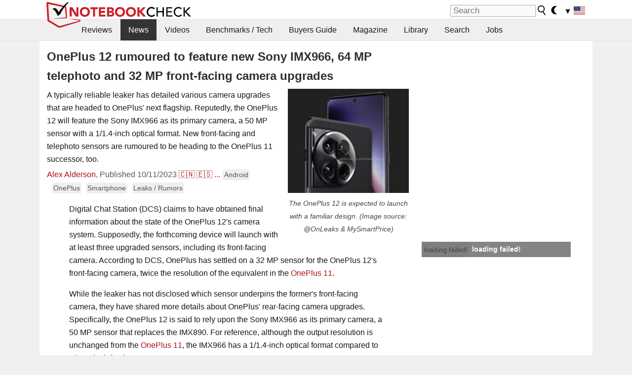

--- FILE ---
content_type: text/html; charset=utf-8
request_url: https://www.notebookcheck.net/OnePlus-12-rumoured-to-feature-new-Sony-IMX966-64-MP-telephoto-and-32-MP-front-facing-camera-upgrades.758784.0.html
body_size: 23540
content:
<!DOCTYPE html>
<html lang="en">
<head>

<meta charset="utf-8">





<meta name="generator" content="TYPO3 CMS">
<meta name="ROBOTS" content="INDEX,FOLLOW">
<meta name="description" content="A typically reliable leaker has detailed various camera upgrades that are headed to OnePlus&#039; next flagship. Reputedly, the OnePlus 12 will feature the Sony IMX966 as its primary camera, a 50 MP sensor with a 1/1.4-inch optical format. New front-facing and telephoto sensors are rumoured to be heading to the OnePlus 11 successor, too.">
<meta name="content-language" content="en">
<meta name="keywords" content="OnePlus, OnePlus 12, Android, smartphone, Sony IMX966, Omnivision OV64B,notebook, laptop, review, reviews, tests, test, reports, netbook, benchmarks, graphics card, processor">


<link rel="stylesheet" type="text/css" href="fileadmin/templates/nbc_v5/notebookcheck.min.css?1768306407" media="all">






<title>OnePlus 12 rumoured to feature new Sony IMX966, 64 MP telephoto and 32 MP front-facing camera upgrades - NotebookCheck.net News</title><link rel="icon" href="/fileadmin/templates/nbc_v5/images/logo_nbc_small_shaded_interior_white.svg" type="image/svg+xml" sizes="any">
<link rel="icon" href="/fileadmin/templates/nbc_v5/images/logo_nbc_small_interior_white_192px.png" type="image/png" sizes="192x192">
<link rel="apple-touch-icon" sizes="180x180" href="/logo_nbc_small_shaded_interior_white_rectangular_180px.png">
<link rel="icon" href="/fileadmin/templates/nbc_v5/images/favicon.ico" type="image/ico">
<link rel="shortcut icon" href="/fileadmin/templates/nbc_v5/images/favicon.ico" type="image/ico">
<link rel="icon" type="image/png" sizes="32x32" href="/fileadmin/templates/nbc_v5/images/favicon-32x32.png">
<link rel="icon" type="image/png" sizes="16x16" href="/fileadmin/templates/nbc_v5/images/favicon-16x16.png">
<link rel="manifest" href="/site.webmanifest">
<link rel="mask-icon" href="logo_nbc_small_bw_touchicon.svg" color="red">
<meta name="msapplication-TileColor" content="#ffffff">
<meta name="msapplication-TileImage" content="/mstile-144x144.png">
<meta name="nbc_data_cached" content="23.01.2026 05:27" ><script async src="https://fundingchoicesmessages.google.com/i/pub-9885689965057708?ers=1"></script><script>(function() {function signalGooglefcPresent() {if (!window.frames['googlefcPresent']) {if (document.body) {const iframe = document.createElement('iframe'); iframe.style = 'width: 0; height: 0; border: none; z-index: -1000; left: -1000px; top: -1000px;'; iframe.style.display = 'none'; iframe.name = 'googlefcPresent'; document.body.appendChild(iframe);} else {setTimeout(signalGooglefcPresent, 0);}}}signalGooglefcPresent();})();</script><script data-cfasync="false">
window.googletag = window.googletag || { cmd: [] };

googletag.cmd.push(function() {

var mapping_billb = googletag.sizeMapping().
addSize([0, 0], []).
addSize([800, 300], [[800, 250],[728, 90]]).
addSize([970, 300], [[970, 250],[970, 90],[800, 250],[728, 90]]).
addSize([1100, 500], [[1100, 300],[970, 250],[970, 90],[800, 250],[728, 90]]).build();

var mapping_skys = googletag.sizeMapping().
addSize([0, 0], []).
addSize([1220, 500], [160, 600]).
addSize([1500, 500], [[300, 1050],[300, 600],[300, 250],[160, 600]]).build();

var mapping_topb = googletag.sizeMapping().
addSize([1160,200], [[728,90],[468,60],[320,100],[320,50],[300,50]]).
addSize([0, 0], []).
build();

var mapping_mainframe = googletag.sizeMapping().
addSize([0, 0], [[200, 200],[320, 50],[300, 50]]).
addSize([336, 400], [[300, 250], [336, 280], [250, 360], [200, 200], [320, 50], [300, 50]]).
addSize([1100, 600], [[240,400], [300, 600], [160, 600], [728, 200], [300, 250], [336, 280], [250, 360], [200, 200], [320, 50], [300, 50]]).build();

var mapping_lowerads = googletag.sizeMapping().
addSize([0,0], [[220,90],[250,250],[300,50],[300,100],[320,100]]).
addSize([728,300], [[220,90],[250,250],[300,50],[300,100],[320,100],[468,60],[728,90]]).
addSize([1100,300], [[220,90],[250,250],[300,50],[300,100],[320,100],[468,60],[728,90],[750,100],[750,200],[750,300],[764,100],[930,180],[970,90],[970,250],[1100,300]]).build();

var mapping_leftb = googletag.sizeMapping().
addSize([0, 0], []).
addSize([1450, 500], [[120, 700],[120, 600],[160, 600]]).build();

googletag.defineSlot('/1066427/OL_ContentAd', [[180, 150], [234, 60], [336, 280], [300, 250], [292, 30], [88, 31], [300, 50], [300, 31], [120, 60], [300, 100]], 'div-gpt-ad-1414573626553-1').addService(googletag.pubads());
googletag.defineSlot('/1066427/OL_Skyscraper', [[160, 600], [300, 1050], [300, 600], [300, 250]], 'div-gpt-ad-1414573626553-6').defineSizeMapping(mapping_skys).addService(googletag.pubads());
googletag.defineSlot('/1066427/OL_MidMainframe', [[200, 200], [240, 400], [250, 360], [300, 250], [300, 600], [336, 280], [160, 600], [320, 50], [300, 50]], 'div-gpt-ad-1414573626553-5').defineSizeMapping(mapping_mainframe).addService(googletag.pubads());
googletag.defineSlot('/1066427/OL_MidMainFrame2', [[200, 200], [240, 400], [250, 360], [300, 250], [300, 600], [336, 280], [160, 600], [320, 50], [300, 50]], 'div-gpt-ad-1414573626553-8').defineSizeMapping(mapping_mainframe).addService(googletag.pubads());
googletag.defineSlot('/1066427/OL_MidMainFrame3', [[200, 200], [240, 400], [250, 360], [300, 250], [300, 600], [336, 280], [160, 600], [320, 50], [300, 50]], 'div-gpt-ad-1414573626553-9').defineSizeMapping(mapping_mainframe).addService(googletag.pubads());
googletag.defineSlot('/1066427/OL_LowestMainFrame', [300, 250], 'div-gpt-ad-1414573626553-14').defineSizeMapping(mapping_mainframe).addService(googletag.pubads());
googletag.defineSlot('/1066427/OL_LeftBanner', [[160, 600], [300, 1050], [300, 600], [300, 250]], 'div-gpt-ad-1414573626553-11').defineSizeMapping(mapping_skys).addService(googletag.pubads());
googletag.defineSlot('/1066427/OL_LowerAd', [[220,90],[250,250],[300,50],[300,100],[320,100],[468,60],[728,90],[750,100],[750,200],[750,300],[764,100],[930,180],[970,90],[970,250],[1100,300]], 'div-gpt-ad-1414573626553-3').defineSizeMapping(mapping_lowerads).addService(googletag.pubads());
googletag.defineSlot('/1066427/footertag', [[220,90],[250,250],[300,50],[300,100],[320,100],[468,60],[728,90],[750,100],[750,200],[750,300],[764,100],[930,180],[970,90],[970,250],[1100,300]], 'div-gpt-ad-1414573626553-13').defineSizeMapping(mapping_lowerads).addService(googletag.pubads());
googletag.defineSlot('/1066427/OL_InContent', [[220,90],[250,250],[300,50],[300,100],[320,100],[468,60],[728,90],[738,150]], 'div-gpt-ad-1414573626553-15').addService(googletag.pubads());
});
</script>
<script>
googletag.cmd.push(function() {
googletag.pubads().setTargeting("pageuid", "758784");
googletag.pubads().setTargeting("domain", "https://www.notebookcheck.net/");
googletag.pubads().setTargeting("language", "en");
googletag.pubads().setTargeting("layout", "2");
googletag.pubads().setTargeting("pagetype", "4");
googletag.pubads().setTargeting("tag", "android, oneplus, smartphone, rumor");
});
</script>

<meta property="og:image" content="https://www.notebookcheck.net/fileadmin/Notebooks/News/_nc3/OnePlus-12-Final-5K4-header.jpg">
<meta property="og:type" content="article">
<meta property="og:title" content="OnePlus 12 rumoured to feature new Sony IMX966, 64 MP telephoto and 32 MP front-facing camera upgrades">
<meta property="og:description" content="A typically reliable leaker has detailed various camera upgrades that are headed to OnePlus&#039; next flagship. Reputedly, the OnePlus 12 will feature the Sony IMX966 as its primary camera, a 50 MP sensor with a 1/1.4-inch optical format. New front-facing and telephoto sensors are rumoured to be heading to the OnePlus 11 successor, too.">
<meta property="og:locale" content="en_US.UTF-8">
<meta property="article:author" content="Alex Alderson">
<meta property="og:site_name" content="Notebookcheck">
<meta property="og:url" content="https://www.notebookcheck.net/OnePlus-12-rumoured-to-feature-new-Sony-IMX966-64-MP-telephoto-and-32-MP-front-facing-camera-upgrades.758784.0.html">
<script type="application/ld+json">{
    "@context": "http://schema.org/",
    "@type": "NewsArticle",
    "mainEntityOfPage": "https://www.notebookcheck.net/OnePlus-12-rumoured-to-feature-new-Sony-IMX966-64-MP-telephoto-and-32-MP-front-facing-camera-upgrades.758784.0.html",
    "inLanguage": "en",
    "headline": "OnePlus 12 rumoured to feature new Sony IMX966, 64 MP telephoto and 32 MP front-facing camera upgrades",
    "datePublished": "2023-10-11T14:16:00+02:00",
    "dateModified": "2023-10-11T14:16:37+02:00",
    "description": "A typically reliable leaker has detailed various camera upgrades that are headed to OnePlus' next flagship. Reputedly, the OnePlus 12 will feature the Sony IMX966 as its primary camera, a 50 MP sensor with a 1/1.4-inch optical format. New front-facing and telephoto sensors are rumoured to be heading to the OnePlus 11 successor, too.",
    "author": {
        "@type": "Person",
        "name": "Alex Alderson",
        "url": "https://www.notebookcheck.net/Notebookcheck-Team.212978.0.html?tx_nbc2journalist_pi1%5Bmode%5D=show&tx_nbc2journalist_pi1%5Buid%5D=278&cHash=467cfb6e94043bb40e0db827690665b8"
    },
    "publisher": {
        "@type": "Organization",
        "logo": {
            "@type": "ImageObject",
            "url": "https://www.notebookcheck.com/fileadmin/templates/images/nbc_logo_small.png"
        },
        "name": "Notebookcheck"
    },
    "image": {
        "@type": "ImageObject",
        "width": "1669",
        "height": "1440",
        "url": "https://www.notebookcheck.net/fileadmin/Notebooks/News/_nc3/OnePlus-12-Final-5K4-header.jpg"
    }
}</script>
<script data-cfasync="false">
  window.snigelPubConf = {
    "adengine": {
      "activeAdUnits": ["Sidebar_1","Sidebar_2","Sidebar_3","Bottom_Leaderboard","Video_Outstream","Mobile_Top","Mobile_adhesion"],
      "additionalGptAdSlotIds": ["div-gpt-ad-1560233850512-0", "div-gpt-ad-1414573626553-1", "div-gpt-ad-1414573626553-3", "div-gpt-ad-1414573626553-5", "div-gpt-ad-1414573626553-6", "div-gpt-ad-1414573626553-8", "div-gpt-ad-1414573626553-9", "div-gpt-ad-1414573626553-11", "div-gpt-ad-1414573626553-13", "div-gpt-ad-1414573626553-14", "div-gpt-ad-1414573626553-15"]
    }
  }
</script><script async data-cfasync="false" src="https://cdn.snigelweb.com/adengine/notebookcheck.net/loader.js"></script><script>
function nbc_pagecall() {
  var cookie = document.cookie.split(";");
  var call = 0;
  for(var i=0; i<cookie.length; i++) {
    var c = cookie[i];
    while (c.charAt(0)==' ') c = c.substring(1);
    if (c.indexOf("nbc_call=") == 0) call = c.substring(9,c.length);
  }
  call = parseInt(call);
  call++;
  if (call>2) call=3; // only 1, 2 or 3 as options
  googletag.cmd.push(function() {googletag.pubads().setTargeting("pagecall", String(call));});
  var expires = new Date();
  var days = 1;
  expires.setTime(expires.getTime() + (days*24*60*60*1000));
  document.cookie="nbc_call="+call+"; expires="+expires.toUTCString()+";path=/; SameSite=lax";
}
nbc_pagecall();
</script><script>  
function toggleMe(a){
var e=document.getElementById(a);  
if(e.style.display=="none" || e.style.maxHeight!=""){
 e.style.display="block";
 e.style.maxHeight="";
 if (document.getElementById(a+"_a1")) document.getElementById(a+"_a1").style.display="none";
 if (document.getElementById(a+"_a2")) document.getElementById(a+"_a2").style.display="";
 if (document.getElementById(a+"_gr")) document.getElementById(a+"_gr").style.display="none";
} else {
 e.style.display="none";
 if (document.getElementById(a+"_a1")) document.getElementById(a+"_a1").style.display="";
 if (document.getElementById(a+"_a2")) document.getElementById(a+"_a2").style.display="none";
 if (document.getElementById(a+"_gr")) document.getElementById(a+"_gr").style.display="";
}
return false;}
</script><link rel="canonical" href="https://www.notebookcheck.net/OnePlus-12-rumoured-to-feature-new-Sony-IMX966-64-MP-telephoto-and-32-MP-front-facing-camera-upgrades.758784.0.html">
<link rel="alternate" type="application/rss+xml" title="Notebookcheck Reviews" href="https://www.notebookcheck.net/RSS-Feed-Notebook-Reviews.8156.0.html">
<link rel="alternate" type="application/rss+xml" title="Notebookcheck News" href="https://www.notebookcheck.net/News.152.100.html">
<link rel="alternate" type="application/rss+xml" title="Notebookcheck All Articles" href="https://www.notebookcheck.net/RSS-Feed-All-Articles-EN.165552.0.html">
<meta name="viewport" content="width=device-width, initial-scale=1">
<script async src="https://www.googletagmanager.com/gtag/js?id=G-XLBGPKWB3N"></script>
<script>
  window.dataLayer = window.dataLayer || [];
  function gtag(){dataLayer.push(arguments);}
  gtag('js', new Date());
  gtag('config', 'G-XLBGPKWB3N',{'author':'Alex Alderson','pagetype':'4','subpagetype':'21','responsible':'0'});
  gtag('event','news',{'pagetype':'4'});</script><script data-sdk="l/1.1.11" data-cfasync="false" src="https://html-load.com/loader.min.js"></script>

<script>(function(){function t(){const n=["138630myoZBk","forEach","Failed to load script: ","getBoundingClientRect","width: 100vw; height: 100vh; z-index: 2147483647; position: fixed; left: 0; top: 0;","link,style","url","Script not found","as_modal_loaded","https://report.error-report.com/modal?eventId=","16786TcmGxT","as_","now","connection","setItem","appendChild","width","type","VGhlcmUgd2FzIGEgcHJvYmxlbSBsb2FkaW5nIHRoZSBwYWdlLiBQbGVhc2UgY2xpY2sgT0sgdG8gbGVhcm4gbW9yZS4=","write","https://","_fa_","textContent","addEventListener","Fallback Failed","concat","contains","10xAiBrV","remove","localStorage","split","name","href","message","display","documentElement","location","removeEventListener","getComputedStyle","recovery","check","script","https://report.error-report.com/modal?eventId=&error=Vml0YWwgQVBJIGJsb2NrZWQ%3D&domain=","onLine","host","querySelectorAll","2155698KMMbFy","170776OsGhHy","title",'/loader.min.js"]',"none","5350LkXazP","createElement","loader-check","style","https://error-report.com/report","currentScript","hostname","reload","append","245nBguiZ","error","7765587BWFbHQ","close-error-report","last_bfa_at","btoa","height","as_index","loader_light","1264110AkdKmx","from","iframe","toString","/loader.min.js","&domain=","src","3593828ajHNXs","data","rtt","10WqcZJl","charCodeAt","text","Cannot find currentScript","&error=","querySelector","https://report.error-report.com/modal?eventId=&error=","&url=","attributes","length","POST","setAttribute","outerHTML","map",'script[src*="//',"searchParams","value"];return(t=function(){return n})()}function n(o,e){const r=t();return(n=function(t,n){return r[t-=398]})(o,e)}(function(){const o=n,e=t();for(;;)try{if(480437===-parseInt(o(455))/1*(parseInt(o(482))/2)+parseInt(o(405))/3+-parseInt(o(435))/4+parseInt(o(438))/5*(parseInt(o(428))/6)+parseInt(o(419))/7*(-parseInt(o(406))/8)+parseInt(o(421))/9+-parseInt(o(410))/10*(-parseInt(o(465))/11))break;e.push(e.shift())}catch(t){e.push(e.shift())}})(),(()=>{"use strict";const t=n,o=t=>{const o=n;let e=0;for(let n=0,r=t[o(447)];n<r;n++)e=(e<<5)-e+t[o(439)](n),e|=0;return e},e=class{static[t(399)](){const n=t;var e,r;let c=arguments[n(447)]>0&&void 0!==arguments[0]?arguments[0]:n(398),a=!(arguments[n(447)]>1&&void 0!==arguments[1])||arguments[1];const i=Date[n(467)](),s=i-i%864e5,d=s-864e5,l=s+864e5,u=n(466)+o(c+"_"+s),w=n(466)+o(c+"_"+d),m=n(466)+o(c+"_"+l);return u!==w&&u!==m&&w!==m&&!(null!==(e=null!==(r=window[u])&&void 0!==r?r:window[w])&&void 0!==e?e:window[m])&&(a&&(window[u]=!0,window[w]=!0,window[m]=!0),!0)}};function r(o,e){const r=t;try{window[r(484)][r(469)](window[r(491)][r(403)]+r(476)+btoa(r(423)),Date[r(467)]()[r(431)]())}catch(t){}try{!async function(t,o){const e=r;try{if(await async function(){const t=n;try{if(await async function(){const t=n;if(!navigator[t(402)])return!0;try{await fetch(location[t(487)])}catch(t){return!0}return!1}())return!0;try{if(navigator[t(468)][t(437)]>1e3)return!0}catch(t){}return!1}catch(t){return!1}}())return;const r=await async function(t){const o=n;try{const n=new URL(o(414));n[o(453)][o(418)](o(472),o(427)),n[o(453)][o(418)](o(407),""),n[o(453)][o(418)](o(488),t),n[o(453)][o(418)](o(461),location[o(487)]);const e=await fetch(n[o(487)],{method:o(448)});return await e[o(440)]()}catch(t){return o(420)}}(t);document[e(404)](e(460))[e(456)]((t=>{const n=e;t[n(483)](),t[n(477)]=""}));let a=!1;window[e(478)](e(488),(t=>{const n=e;n(463)===t[n(436)]&&(a=!0)}));const i=document[e(411)](e(430));i[e(434)]=e(464)[e(480)](r,e(442))[e(480)](btoa(t),e(433))[e(480)](o,e(445))[e(480)](btoa(location[e(487)])),i[e(449)](e(413),e(459)),document[e(490)][e(470)](i);const s=t=>{const n=e;n(422)===t[n(436)]&&(i[n(483)](),window[n(492)](n(488),s))};window[e(478)](e(488),s);const d=()=>{const t=e,n=i[t(458)]();return t(409)!==window[t(493)](i)[t(489)]&&0!==n[t(471)]&&0!==n[t(425)]};let l=!1;const u=setInterval((()=>{if(!document[e(481)](i))return clearInterval(u);d()||l||(clearInterval(u),l=!0,c(t,o))}),1e3);setTimeout((()=>{a||l||(l=!0,c(t,o))}),3e3)}catch(n){c(t,o)}}(o,e)}catch(t){c(o,e)}}function c(n,o){const e=t;try{const t=atob(e(473));!1!==confirm(t)?location[e(487)]=e(444)[e(480)](btoa(n),e(433))[e(480)](o,e(445))[e(480)](btoa(location[e(487)])):location[e(417)]()}catch(t){location[e(487)]=e(401)[e(480)](o)}}(()=>{const n=t,o=t=>n(457)[n(480)](t);let c="";try{var a,i;null===(a=document[n(415)])||void 0===a||a[n(483)]();const t=null!==(i=function(){const t=n,o=t(426)+window[t(424)](window[t(491)][t(416)]);return window[o]}())&&void 0!==i?i:0;if(!e[n(399)](n(412),!1))return;const s="html-load.com,fb.html-load.com,content-loader.com,fb.content-loader.com"[n(485)](",");c=s[0];const d=document[n(443)](n(452)[n(480)](s[t],n(408)));if(!d)throw new Error(n(462));const l=Array[n(429)](d[n(446)])[n(451)]((t=>({name:t[n(486)],value:t[n(454)]})));if(t+1<s[n(447)])return function(t,o){const e=n,r=e(426)+window[e(424)](window[e(491)][e(416)]);window[r]=o}(0,t+1),void function(t,o){const e=n;var r;const c=document[e(411)](e(400));o[e(456)]((t=>{const n=e;let{name:o,value:r}=t;return c[n(449)](o,r)})),c[e(449)](e(434),e(475)[e(480)](t,e(432))),document[e(474)](c[e(450)]);const a=null===(r=document[e(415)])||void 0===r?void 0:r[e(450)];if(!a)throw new Error(e(441));document[e(474)](a)}(s[t+1],l);r(o(n(479)),c)}catch(t){try{t=t[n(431)]()}catch(t){}r(o(t),c)}})()})();})();</script>
<style>.nbc-r-float{}aside {display:block}@media only screen and (max-width:764px)  {.nbc-r-float-inline {margin-right:0px}.nbc-r-float-hide {display:none}}@media only screen and (max-width:500px)  {.nbc-r-float-inline {float:none}}</style>
<link rel="alternate" hreflang="en" href="https://www.notebookcheck.net/OnePlus-12-rumoured-to-feature-new-Sony-IMX966-64-MP-telephoto-and-32-MP-front-facing-camera-upgrades.758784.0.html">
<link rel="alternate" hreflang="zh-cn" href="https://www.notebookcheck-cn.com/OnePlus-12-IMX966-6400-3200.758833.0.html">
<link rel="alternate" hreflang="es" href="https://www.notebookcheck.org/Se-rumorea-que-el-OnePlus-12-contara-con-una-nueva-camara-Sony-IMX966-un-teleobjetivo-de-64-MP-y-mejoras-en-la-camara-frontal-de-32-MP.758851.0.html">
<link rel="alternate" hreflang="pt" href="https://www.notebookcheck.info/Ha-rumores-de-que-o-OnePlus-12-contara-com-novas-atualizacoes-da-camera-Sony-IMX966-telefoto-de-64-MP-e-camera-frontal-de-32-MP.758869.0.html">
<link rel="alternate" hreflang="it" href="https://www.notebookcheck.it/Sembra-che-il-OnePlus-12-sia-dotato-di-una-nuova-fotocamera-Sony-IMX966-con-teleobiettivo-da-64-MP-e-fotocamera-frontale-da-32-MP.758886.0.html">
<link rel="alternate" hreflang="nl" href="https://www.notebookcheck.nl/OnePlus-12-volgens-geruchten-voorzien-van-nieuwe-Sony-IMX966-64-MP-telefoto-en-32-MP-camera-upgrades-aan-de-voorkant.758902.0.html">
<link rel="alternate" hreflang="pl" href="https://www.notebookcheck.pl/Mowi-sie-ze-OnePlus-12-bedzie-wyposazony-w-nowy-aparat-Sony-IMX966-teleobiektyw-64-MP-i-przedni-aparat-32-MP.758918.0.html">
<link rel="alternate" hreflang="fr" href="https://www.notebookcheck.biz/La-rumeur-veut-que-le-OnePlus-12-soit-dote-d-une-nouvelle-camera-Sony-IMX966-d-un-teleobjectif-de-64-MP-et-d-une-camera-frontale-de-32-MP.758934.0.html">

<style>.nbcintroel{overflow:hidden;max-width:1054px;margin:0 auto 1em auto} @media screen and (max-width: 1100px){#nbc_intro .nbcintroel {margin:1em 13px 1em 13px}}.intro-tags{font-size:0.9rem;margin-left:10px}.intro-tag a{color: var(--text-color-muted);background-color:var(--surr-color-darker);padding:3px;border-radius:5px;line-height:27px;margin-left:5px;white-space:nowrap}.intro-tag a:hover {background-color:#777;color:var(--back-color);text-decoration:none}.intro-tag img{height:1rem;width:auto;vertical-align:middle}.intro-author{float:left;color:var(--text-color-muted);margin-left:5px}.introa-ad{color:var(--text-color-muted)}.intro-proof{color:var(--text-color-muted);font-size:0.8rem}.tooltiptext{visibility:hidden}.intro-proof:hover .tooltiptext{visibility:visible}.intro-text{margin:0 5px 5px 5px;clear:left;max-width:738px}.intro-subtitle{display:inline;margin:0 !important;font-size:1rem}.news-teaser-image{float:right;padding-left:0.8em;padding-bottom:0.8em;text-align:center;width:245px;margin:0}.news-teaser-image img{width:100%;height:auto}@media only screen and (max-width:550px){.news-teaser-image {float:none;padding:0;margin-left:auto;margin-right:auto;margin-bottom:10px}}
				@media only screen and (max-width: 250px){.news-teaser-image {float:none; padding:0; margin-left:auto; margin-right:auto; width:100%; height:auto}}</style>
<style>.introa_img_large {border:none;width:100%;border-radius:5px;max-width:168px;max-height:126px;height:auto;vertical-align:top}.introa_img_med {border:none;width:100%;border-radius:5px;max-width:168px;max-height:126px;height:auto;vertical-align:top}.introa_img_small {border:none;width:100%;border-radius:5px;max-width:120px;max-height:90px;height:auto;vertical-align:top}.introa_medium a,.introa_medium a.visited,.introa_whole a,.introa_whole a:visited{color:var(--black)}.introa_img_huge{border:none;height:auto;width:100%}.introa_whole{margin:0;padding:0;font-size:.89em;overflow:hidden;position:relative}.introa_whole img{border:0;object-fit:cover}.introa_whole h2{font-weight:700;margin-left:0!important;margin-right:0!important}.introa_title{margin:0;font-weight:400;font-size:1em;letter-spacing:normal;display:block;width:100%}.introa_title .rating{font-size:1.2em}.introa_huge{margin-top:22px;margin-bottom:22px;clear:left;overflow:hidden;display:table;padding:3px;min-width:50%}.introa_large,.introa_medium,.introa_small{padding:2px;min-width:50%;display:block;overflow:hidden;clear:left}.introa_huge h2{font-size:1.2em;margin-bottom:3px;text-align:center}.introa_large{margin-top:20px;margin-bottom:20px;border:1px solid #ffffff00}.introa_large h2{font-size:1.3em;margin-bottom:3px;border-bottom:4px solid rgba(0,0,0,0.08)}.introa_medium{margin-top:25px;margin-bottom:25px;border:1px solid #ffffff00}.introa_medium h2{font-size:1.2em;margin-bottom:1px;font-weight:700}.introa_small{color:var(--text-color-slightly-muted);margin-top:8px;margin-bottom:8px;border:1px solid #ffffff00}.introa_small .introa_rm_text{color:var(--text-color-slightly-muted)}.introa_review_specs{color:var(--text-color-muted)}.introa_review_specs_med{color:var(--text-color-muted);font-weight:300}.introa_rl_box,.introa_rl_title{background-color:#333;opacity:.9;color:#fff}.introa_rl_hoverable{display:block;position:relative;width:100%}.introa_rl_texts{position:absolute;bottom:0;left:0;width:100%}.introa_rl_title{font-size:1.1em;text-align:center;line-height:1.4;width:100%;overflow:hidden}.introa_rl_title_padding{padding:5px}.introa_rl_box{display:none;border-top:1px dashed #fff;padding:5px}.introa_more{background:linear-gradient(to right,rgba(255,255,255,0.5),rgba(255,255,255,1),rgba(255,255,255,1));position:absolute;right:0;top:1.6em;padding-left:0.5em}.introa_l1003{margin:2em 0}.introa_l1003 img{height:67px}.introa_l1004{margin:0 auto;padding:0.5rem 0;min-height:155px;width:95vw}.introa_l1004 > .introa_content{display:grid;gap:3px;grid-auto-flow:column;padding:0;overflow-x:auto;overscroll-behavior-inline:contain;scroll-snap-type:inline mandatory;scroll-padding-inline:0.3em}.introa_l1004 ::-webkit-scrollbar{height:5px}
			  .introa_l1004 ::-webkit-scrollbar-track{background:var(--surr-color)}
			  .introa_l1004 ::-webkit-scrollbar-thumb{background:#999}
			  .introa_l1004 ::-webkit-scrollbar-thumb:hover{background:#888}.introa_grid_item{display:grid;grid-template-rows:min-content;position:relative;gap:0.1em;scroll-snap-align:start;height:155px}.introa_grid_item img{display:block;object-fit:cover;height:150px}.introa_grid_item_title{color:white;font-size:0.9rem;position:absolute;bottom:0.3em;width:100%;text-align:center;line-height:1.2rem;padding:0.2em 0.5em;box-sizing:border-box;z-index:1}.introa_grid_item_title:hover + .introa_grid_item_bg{background:linear-gradient(to bottom, rgba(0,0,0,0), rgba(0, 0, 0, 0.3) 50%, rgba(0, 0, 0, 0.5) 63%, rgba(0,0,0,0.9) 100%)}.introa_grid_item_bg{position:absolute;height:100%;bottom:0;width:100%;background:linear-gradient(to bottom, rgba(0,0,0,0), rgba(0, 0, 0, 0.1) 50%, rgba(0, 0, 0, 0.2) 63%, rgba(0,0,0,0.8) 100%)}.introa_grid_item_bg:hover{background:linear-gradient(to bottom, rgba(0,0,0,0), rgba(0, 0, 0, 0.3) 50%, rgba(0, 0, 0, 0.5) 63%, rgba(0,0,0,0.9) 100%)}.introa_rm_text{float:left;width:75%}.introa_medium .introa_rm_img{overflow:hidden;margin-top:0.4em}.introa_rm_img{width:23%;float:left;margin-right:2%;border:0 solid #afafaf;text-align:right}.introa_fulldate,.introa_fulldate_background{margin-left:-13px;text-shadow:0 1px 0 #FFF,0 -1px 0 #FFF,1px 0 0 #FFF,-1px 0 0 #FFF;padding:2px 4px 0 16px}.introa_medium .introa_rm_header{font-size:1.08em;margin-bottom:1px}.introa_fulldate{position:absolute;color:#333;z-index:100}.introa_fulldate_new{text-align:center;margin-bottom:-15px;color:#777}.introa_fulldate_ticker{position:relative;clear:left;font-weight:700;margin-top:10px;overflow:hidden}.introa_whole .itemauthordate{text-align:right;color:var(--text-color-muted);font-size:0.9em}.introa_whole .itemauthorcolumn{color:#000}.introa_ers,.introa_other{margin-top:5px;margin-bottom:5px;clear:left;overflow:hidden}.introa_fulldate_background{position:absolute;background-color:#efefef;color:#333;border-bottom:1px solid #efdfdf;border-right:1px solid #efdfdf;z-index:99;opacity:.6;height:1.4em}.introa_ers_icon,.introa_newsicon{opacity:.5;vertical-align:middle}.introa_ers{color:var(--text-color)}.introa_ers_link{color:var(--text-color-slightly-muted)}.introa_ers_link:visited{color:#333}.introa_other{color:var(--text-color-slightly-muted)}.introa_newsicon{border:none}.introa_news_abstract,.introa_rm_abstract{color:var(--text-color-slightly-muted);float:left;clear:left;position:relative}.introa_icon{vertical-align:middle;float:left;margin-right:2%;width:23%;text-align:right;border:none}.introa_title{float:left}.introa_form,.restrictedElements{width:100%;color:var(--text-color);box-sizing:border-box;clear:left}.introa_form{border:1px solid var(--border-color-light);padding:10px}.introa_form input{vertical-align:middle}.introa_form label{white-space:nowrap}.restrictedElements{padding:2px;text-align:right;font-size:.8em;margin-bottom:0;font-style:italic;display:block}.introa_ajax{text-align:center;background-color:#666;opacity:.8;color:#fff;font-weight:700;padding:4px;width:90%;box-sizing:border-box;float:left;position:absolute;margin-left:auto;margin-right:auto;display:none}.introa_restrict{width:100%;text-align:right;padding:5px}.introa_restrict{box-sizing:border-box;color:#666}.introa_restrict_vline{vertical-align:middle;margin-left:5px;margin-right:5px}.introa_form_header{font-weight:700;color:#333;margin-top:3px;margin-bottom:5px}.introa_shortcut_span{color:var(--text-color)}.introa_loading_info{display:none;position:absolute;opacity:.6;z-index:9999999999;background-color:#00000010}.introa_item_playicon_text{opacity:.95;z-index:102;position:absolute;top:50%;left:50%;transform:translate(-50%,-50%);font-weight:bold;color:white;font-size:2rem;text-shadow: #000000 1px 0 10px}#introa_cbox_tag_surround,#introa_cbox_ticker_surround,#introa_cbox_type_surround{border-bottom:1px solid #efefef;margin-bottom:5px}.introa_ticker{margin-bottom:3px;margin-top:3px}.introa_featured{margin:2px;border:2px solid #efefef}.introa_rightcolumn{margin:0 0 12px 0;border:2px solid var(--border-color-light);border-radius:5px}.introa_rightcolumn_odd{float:left}.introa_rightcolumn_even{float:right}.introa_ticker_date{clear:left;color:#aaa}.introa_ticker_title_review{font-weight:700}.introa_featured a,.introa_rightcolumn a{color:var(--text-color);font-weight:400;font-size:.88rem}.introa_tile{float:left;padding:1%;box-sizing:border-box;max-width: 49%;}.introa_img_tile{width:100%;height:auto}picture.introa_img_tile{display:block;line-height:0em}.introa_rightcolumn{width:158px;height:158px}.introa_rightcolumn .introa_rl_title{background-color:var(--table-bg-even);color:var(--text-color)}.introa_rightcolumn .introa_rl_hoverable{height:100%}.introa_featured .introa_rl_title{background-color:var(--table-bg-even);color:var(--text-color)}.introa_rightcolumn img{aspect-ratio:1/1;border-radius:5px}.introa_googleads{text-align:center;margin-top:5px;margin-bottom:5px;padding:1px;clear:left}a.introa_plus_icon{display:inline-block;width:1.4em;text-align:center;border:1px solid #afafaf;color:#aaa;margin-left:3px}a.introa_plus_icon:hover{background-color:#aaa;text-decoration:none;color:#fff}.introa_page_buttons {margin-top:10px;display:inline-block;background:var(--link-color);color:#fff !important;padding:3px;border-radius:5px;border:3px solid #8A091A}.introa_page_buttons:hover {background:#8A091A;text-decoration:none;}.introa_settings_icon{vertical-align:middle;width:auto;height:1.4em;opacity:0.5;background-color:unset !important}html.dark .introa_settings_icon{filter:invert(1)}.introa_menu_sep{text-align:center;clear:left;min-width:50%;overflow:hidden;font-size:1.8em}h2.introa_menu_sep{margin:0.6em 0 0.3em 0}hr.divider{border:0;height:1px;background-image:linear-gradient(to right,rgba(0,0,0,0),rgba(0,0,0,0.2),rgba(0,0,0,0))}.featured_item:hover{opacity:0.9}.introa_rl_box{max-height:0;transition:max-height 0.15s ease-out;display:block}.introa_rl_hoverable:hover .introa_rl_box{max-height:500px;transition:max-height 0.25s ease-in}.introa_ad_hd{opacity:0.8}.introa_ad_autor{color:var(--text-color)}.introa_tags{color:var(--text-color-slightly-muted);font-weight:normal}.introa_tags img{height:1.1rem;vertical-align:middle}@media only screen and (max-width:590px){.introa_restrict_hide{display:none}}@media only screen and (max-width:450px){.introa_rl_box,.introa_rl_title{font-size:.8em;line-height:1.2}.introa_rm_img{width:100%;margin-right:0;min-height:25vw}.introa_medium .introa_rm_img{overflow:visible;margin-top:0.4em}.introa_img_med,.introa_img_large{max-width:none;max-height:none}.introa_rm_text{width:100%;padding:0.3em;opacity:0.9;overflow:hidden;box-sizing:border-box;}.introa_rm_header{font-weight:700;font-size:1.2em;margin:0 0 3px}.introa_medium, .introa_small{padding:0}.introa_small img{max-width:none;max-height:none}}</style>
<script>
function convertAllTimes() {
	elements = document.querySelectorAll(".itemdate");
	[].forEach.call(elements, function(el) {
		convertTime(el.getAttribute("data-crdate"),el);
	 });
}


function convertTime(utctimetoconvert, field = undefined) {
	userDate = new Date();
	var utcTime = userDate.getTime();
	utcTime = Math.round(utcTime/1000);
	timeDiff = utcTime-utctimetoconvert;
	if (timeDiff<0) result_str = "";
	else {
		var days = Math.floor(timeDiff / (60 * 60 * 24));
		timeDiff -=  days * (60 * 60 * 24);

		var hours = Math.floor(timeDiff / (60 * 60));
		timeDiff -= hours * (60 * 60);

		var mins = Math.floor(timeDiff / (60));
		timeDiff -= mins * (60);

		var seconds = Math.floor(timeDiff) ;
		timeDiff -= seconds;

		var result_str = "";
		if (days>0) {
			if (days==1) result_str = days + " day";
			else result_str = days + " days";
		}
		if (days<2) {
			if (result_str && hours>0) result_str += ", ";
			if (hours>0) {
				if (hours==1) result_str += hours + " hour";
				else result_str += hours + " hours";
			}
			
			if (mins>0 && hours<3 && days<1) {
				if (result_str) result_str += ", ";
				if (mins==1) result_str += mins + " minute";
				else result_str += mins + " minutes";
			}
			if (days==0 && hours==0 && mins<5) {
				if (result_str && seconds>0) result_str += ", ";
				if (seconds>0) {
					if (seconds==1) result_str += seconds + " second";
					else result_str += seconds + " seconds";
				}
			}
		}
		result_str = " "+result_str+" ago";
	}
	if (typeof field !== "undefined") field.innerHTML = result_str;
	else {
		var x = document.getElementsByClassName("itemdate_"+utctimetoconvert);
		var i;
		for (i = 0; i < x.length; i++) {
				x[i].innerHTML = result_str;
		}
	}
}
	function toggleCheckbox(id) {console.log(document.getElementById(id).checked);checkBoxObj = document.getElementById(id);if (checkBoxObj.checked) checkBoxObj.checked = false;else checkBoxObj.checked = true;}</script>
<link rel="stylesheet" type="text/css" href="typo3conf/ext/nbc2bestprice/res/bestprice.css?" ><script>var $sModPath="typo3conf/ext/nbc2bestprice/mod1/";</script><script>var $typo3Path="/";</script><script>var $extPath="typo3conf/ext/nbc2bestprice/";</script><script src="typo3conf/ext/nbc2bestprice/res/bestprice.js?2019122121"></script>
<style>.linkedart_type{display:inline-block;min-width:5em;text-align:right;color:#777}.linkedart_linebetween{line-height:0.5em}.linkart_spacer{display:inline-block;width:2em;text-align:center;color:#777}.linkedart_list{margin:1em 0}</style>
<style>.related_item{margin:1px;display:inline-block;position:relative;width:137px;height:209px;overflow:hidden;background-color:var(--background-color-light);border:2px solid var(--border-color-light);border-radius:5px}.related_img{line-height:1em}.related_title{display:block;bottom:0px;padding:0.2em 0.4em;overflow:hidden;text-align:center;font-size:0.85em}.related_pagetype{position:absolute;top:0;left:0;opacity:0.5;color:#66afaf;background-color:var(--background-color-light)}span.related_date {color:var(--text-color-muted);font-size:0.8em}.related_review{color:var(--link-color)}</style>
<style>span.subject {font-weight:bold;}.forum span.number {color:var(--text-color-muted);margin-right:0.5em;font-size:0.8em}.forum span.name {font-weight:bold}.forum span.date {color:var(--text-color-muted);font-size:0.8em;margin-left:0.5em}#nbc_forum_comments {overflow:hidden}#nbc_forum_comments h2, #nbc_forum_comments h3 {margin:0 !important}div.forum_intro {color:var(--text-color-muted)}div.forum_comment {overflow:auto;max-width:738px}div.forum_comment_item-even {background-color:var(--table-bg-even);text-align:left;margin-bottom:5px;padding:10px}div.forum_comment_item-odd {background-color:var(--table-bg-odd);text-align:left;margin-bottom:5px;padding:10px}div.forum_comment_link {text-align:right;font-size:0.8em;margin-bottom:-1em}a.forum_comment_button {margin-top:10px;display:inline-block;background-color:#af0e0e;color:#fff;padding:3px;border-radius:5px;border:3px solid #8A091A}a.forum_comment_button:hover {background-color:#8A091A;text-decoration:none;}.spinner {display:inline-block}.spinner > div {background-color: #333;height: 10px;width: 3px;display: inline-block;-webkit-animation: stretchdelay 1.2s infinite ease-in-out;animation: stretchdelay 1.2s infinite ease-in-out;}.spinner .rect2 {-webkit-animation-delay: -1.1s;animation-delay: -1.1s;}.spinner .rect3 {-webkit-animation-delay: -1.0s;animation-delay: -1.0s;}.spinner .rect4 {-webkit-animation-delay: -0.9s;animation-delay: -0.9s;}.spinner .rect5 {-webkit-animation-delay: -0.8s;animation-delay: -0.8s;}@-webkit-keyframes stretchdelay {
				0%, 40%, 100% { -webkit-transform: scaleY(0.4) }  
				20% { -webkit-transform: scaleY(1.0) }
				}@keyframes stretchdelay {
				0%, 40%, 100% { 
					transform: scaleY(0.4);
					-webkit-transform: scaleY(0.4);
				}  20% { 
					transform: scaleY(1.0);
					-webkit-transform: scaleY(1.0);
				}
				}</style>
<style>
div.news_pn_surr{display:grid;grid-template-columns:25px auto auto 25px;clear:left;max-width:738px;margin-top:5px;gap:10px}div.news_pn_txt{color:var(--text-color-muted)}div.news_pn_triangle{padding:5px;z-index:99;font-size:2rem;font-weight:bold;margin:auto}div.news_pn_triangle a{color:var(--text-color)}</style>
<style>.socialarea {text-align:center}.socialarea a{color:#fff;display:inline-block;padding:.2em;margin:0 5px;height:2em;border-radius:10%;text-align:center;width:2em;background-color:#ffffff22;}.socialarea a:hover{text-decoration:none}.socialarea img,svg{vertical-align:middle;border:0}.socialarea .share_text{padding:.72em 1em;float:left}.socialarea .share_logo{padding:.1em}a.socialarea_twitter{background-color:black}a.socialarea_facebook{background-color:#3b5998}</style>
<style>.journalist_bottom{text-align:left;margin:1em 0;overflow:hidden}.journalist_bottom img{border-radius:50%;margin-right:1em;float:left;object-fit:cover}.journalist_bottom .j_abstract{}.journalist_bottom .j_author{margin-bottom:0.5em}.journalist_bottom .j_name{font-weight:bold}.journalist_bottom i{color:var(--text-color-muted)}</style>
<meta name="robots" content="max-image-preview:large">

<style>
.csc-space-before-30{margin-top: 30px !important;}
</style>
</head>
<body>
<header>

<div id="nbc_topbar">
  <a href="/" id="nbc_logotop" title="Notebookcheck Home">
  <img class="nbc_logo_alone" src="fileadmin/templates/nbc_v5/images/logo_alone_header.svg" alt="Notebookcheck Logo">
  <img class="nbc_logo" src="fileadmin/templates/nbc_v5/images/logo_simplified_unicolor_t.svg" alt="Notebookcheck Logo">
  </a>
  <div id="nbc_searchbar"><form action="https://www.notebookcheck.net/Google-Search.36690.0.html" id="cse-search-box">
  <input type="hidden" name="cx" value="partner-pub-9323363027260837:txif1w-xjer">
  <input type="hidden" name="cof" value="FORID:10">
  <input type="hidden" name="ie" value="UTF-8">
  <input id="nbc_searchbar_field" type="text" name="q" size="16" placeholder=" Search">
  <button  type="submit" name="search" id="nbc_searchbar_button" aria-label="search button"></button>
</form>

<a href="#" id="darkmodeicon" onclick="setTheme('dark',true);return false;" style="display:inline-block">
<img src="/fileadmin/templates/images/moon-filled.svg" alt="dark mode" width="13" height="17">
</a>
<a href="#" id="lightmodeicon" onclick="setTheme('light',true);return false;" style="display:none">
<img src="/fileadmin/templates/images/sun-filled.svg" alt="light mode" width="13" height="17">
</a>

<div id="nbc_searchbar_lang">
<a href="#footer" onclick="
document.getElementById('langcontainer').classList.toggle('hideEl');
var el = document.getElementById('nbc_menubar');
el.style.overflow='auto';
el.style.height='auto';
el.style.paddingRight='0px';
el2 = document.getElementsByClassName('moremenu');
el2[0].style.display='none';
return false;
">
<span id="nbc_searchbar_la">&#9660;</span>
<img src="/fileadmin/templates/images/svg_flags/us.svg" width="23" height="17" alt="EN Flag">
</a>
</div></div>
</div>

<div id="nbc_menubar">
  <div id="navigation"><ul><li class="mainmenu" style="width:5em;visibility:hidden">&nbsp;</li><li class="mainmenu"><a href="Reviews.55.0.html">Reviews</a></li><li class="mainmenu selected"><a href="News.152.0.html">News</a></li><li class="mainmenu"><a href="Videos.1174615.0.html">Videos</a></li><li class="mainmenu"><a href="Benchmarks-Tech.123.0.html">Benchmarks / Tech</a></li><li class="mainmenu"><a href="Laptop-Buying-Guide-Tool.13212.0.html">Buyers Guide</a></li><li class="mainmenu"><a href="Magazine.614549.0.html">Magazine</a></li><li class="mainmenu"><a href="Library.279.0.html">Library</a></li><li class="mainmenu"><a href="Search.8222.0.html">Search</a></li><li class="mainmenu"><a href="Jobs.2095.0.html">Jobs</a></li><li class="moremenu"><a href="#" onclick="
var el = document.getElementById('nbc_menubar');
el.style.overflow='auto';
el.style.height='auto';
el.style.paddingRight='0px';
this.parentNode.style.display='none';
return false;
">...</a></li></ul><nav id="langcontainer" class="hideEl">
  <ul>
<li id="lang_flag_de"><a class="langlink" href="https://www.notebookcheck.com/" hreflang="de"><img src="/fileadmin/templates/images/svg_flags/de.svg" loading="lazy" alt="DE Flag"> Deutsch</a></li>
<li id="lang_flag_en"><a class="langlink" href="https://www.notebookcheck.net/" hreflang="en"><img src="/fileadmin/templates/images/svg_flags/us.svg" loading="lazy" alt="US Flag"> English</a></li>
<li id="lang_flag_es"><a class="langlink" href="https://www.notebookcheck.org/" hreflang="es"><img src="/fileadmin/templates/images/svg_flags/es.svg" loading="lazy" alt="ES Flag"> Español</a></li>
<li id="lang_flag_fr"><a class="langlink" href="https://www.notebookcheck.biz/" hreflang="fr"><img src="/fileadmin/templates/images/svg_flags/fr.svg" loading="lazy" alt="FR Flag"> Français</a></li>
<li id="lang_flag_it"><a class="langlink" href="https://www.notebookcheck.it/" hreflang="it"><img src="/fileadmin/templates/images/svg_flags/it.svg" loading="lazy" alt="IT Flag"> Italiano</a></li>
<li id="lang_flag_nl"><a class="langlink" href="https://www.notebookcheck.nl/" hreflang="nl"><img src="/fileadmin/templates/images/svg_flags/nl.svg" loading="lazy" alt="NL Flag"> Nederlands</a></li>
<li id="lang_flag_pl"><a class="langlink" href="https://www.notebookcheck.pl/" hreflang="pl"><img src="/fileadmin/templates/images/svg_flags/pl.svg" loading="lazy" alt="PL Flag"> Polski</a></li>
<li id="lang_flag_pt"><a class="langlink" href="https://www.notebookcheck.info/" hreflang="pt"><img src="/fileadmin/templates/images/svg_flags/pt.svg" loading="lazy" alt="PT Flag"> Português</a></li>
<li id="lang_flag_ru"><a class="langlink" href="https://www.notebookcheck-ru.com/" hreflang="ru"><img src="/fileadmin/templates/images/svg_flags/ru.svg" loading="lazy" alt="RU Flag"> Русский</a></li>
<li id="lang_flag_tr"><a class="langlink" href="https://www.notebookcheck-tr.com/" hreflang="tr"><img src="/fileadmin/templates/images/svg_flags/tr.svg" loading="lazy" alt="TR Flag"> Türkçe</a></li>
<li id="lang_flag_se"><a class="langlink" href="https://www.notebookcheck.se/" hreflang="se"><img src="/fileadmin/templates/images/svg_flags/se.svg" loading="lazy" alt="SE Flag"> Svenska</a></li>
<li id="lang_flag_cn"><a class="langlink" href="https://www.notebookcheck-cn.com/" hreflang="zh"><img src="/fileadmin/templates/images/svg_flags/cn.svg" loading="lazy" alt="CN Flag"> Chinese</a></li>
<li id="lang_flag_hu"><a class="langlink" href="https://www.notebookcheck-hu.com/" hreflang="hu"><img src="/fileadmin/templates/images/svg_flags/hu.svg" loading="lazy" alt="HU Flag"> Magyar</a></li>
</ul>
</nav><script>document.getElementById('lang_flag_en').classList.toggle('selected');</script></div>
</div>

</header>

<div id="nbc_bb"></div>

<main>
  <div id="nbc_intro"></div>

  <div id="nbc_main">

    <div id="nbc_topb"></div>
    <div id="nbc_skys"><div id='div-gpt-ad-1414573626553-6'>
</div></div>
    <div id="nbc_leftb"><div id='div-gpt-ad-1414573626553-11' style='float:right'>
</div></div>

    <div id="nbc_contentcontainer">
      <div id="nbc_contentcolumns_1col">

        <div id="nbc_breadcrumb"></div>

        <div id="nbc_maincontent_1col">
          <div id="content"><div id="c10341005" class="ttcl_0 csc-default"><div class="tx-nbc2fe-incontent-column">
		<aside class="nbc-r-float nbc-r-float-inline first_incontent"><div id='div-gpt-ad-1414573626553-1'>
</div>

<div id="adngin-Mobile_Top-0"></div></aside>
	</div>
	<div class="tx-nbc2fe-intro">
		<header class="tx-nbc2news-pi1"><h1 style="margin-bottom:0.3em">OnePlus 12 rumoured to feature new Sony IMX966, 64 MP telephoto and 32 MP front-facing camera upgrades</h1><figure class="news-teaser-image"><a href="fileadmin/Notebooks/News/_nc3/OnePlus-12-Final-5K4-header.jpg" data-caption="The OnePlus 12 is expected to launch with a familiar design. (Image source: @OnLeaks &amp;amp; MySmartPrice)"><picture><source srcset="/fileadmin/_processed_/webp/Notebooks/News/_nc3/OnePlus-12-Final-5K4-header-q82-w240-h.webp 1x, /fileadmin/_processed_/webp/Notebooks/News/_nc3/OnePlus-12-Final-5K4-header-q82-w480-h.webp 2x" type="image/webp"><img src="fileadmin/_processed_/d/b/csm_OnePlus-12-Final-5K4-header_47cc9b86d8.jpg" fetchpriority="high" width="240" height="207" alt="The OnePlus 12 is expected to launch with a familiar design. (Image source: @OnLeaks &amp;amp; MySmartPrice)"></picture></a><figcaption class="csc-textpic-caption" style="display:inline">The OnePlus 12 is expected to launch with a familiar design. (Image source: @OnLeaks &amp; MySmartPrice)</figcaption></figure><div style="overflow:hidden;"><div class="intro-text">A typically reliable leaker has detailed various camera upgrades that are headed to OnePlus' next flagship. Reputedly, the OnePlus 12 will feature the Sony IMX966 as its primary camera, a 50 MP sensor with a 1/1.4-inch optical format. New front-facing and telephoto sensors are rumoured to be heading to the OnePlus 11 successor, too.</div><div class="intro-author" rel="author"><a href="https://www.notebookcheck.net/Notebookcheck-Team.212978.0.html?tx_nbc2journalist_pi1%5Bmode%5D=show&tx_nbc2journalist_pi1%5Buid%5D=278&cHash=467cfb6e94043bb40e0db827690665b8">Alex Alderson</a>, <span class="intro-date">Published <time datetime="2023-10-11 14:16" title="2023-10-11 14:16">10/11/2023</time></span> <a href="https://www.notebookcheck-cn.com/OnePlus-12-IMX966-6400-3200.758833.0.html" hreflang="zh-cn">&#x1F1E8;&#x1F1F3;</a> <a href="https://www.notebookcheck.org/Se-rumorea-que-el-OnePlus-12-contara-con-una-nueva-camara-Sony-IMX966-un-teleobjetivo-de-64-MP-y-mejoras-en-la-camara-frontal-de-32-MP.758851.0.html" hreflang="es">&#x1F1EA;&#x1F1F8;</a> <a href="#" onclick="document.getElementById('nbc_intro_translations_10341005').style.display = '';this.style.display = 'none';">...</a>
					<span id="nbc_intro_translations_10341005" style="display:none"> <a href="https://www.notebookcheck.info/Ha-rumores-de-que-o-OnePlus-12-contara-com-novas-atualizacoes-da-camera-Sony-IMX966-telefoto-de-64-MP-e-camera-frontal-de-32-MP.758869.0.html" hreflang="pt">&#x1F1F5;&#x1F1F9;</a> <a href="https://www.notebookcheck.it/Sembra-che-il-OnePlus-12-sia-dotato-di-una-nuova-fotocamera-Sony-IMX966-con-teleobiettivo-da-64-MP-e-fotocamera-frontale-da-32-MP.758886.0.html" hreflang="it">&#127470;&#127481;</a> <a href="https://www.notebookcheck.nl/OnePlus-12-volgens-geruchten-voorzien-van-nieuwe-Sony-IMX966-64-MP-telefoto-en-32-MP-camera-upgrades-aan-de-voorkant.758902.0.html" hreflang="nl">&#x1F1F3;&#x1F1F1;</a> <a href="https://www.notebookcheck.pl/Mowi-sie-ze-OnePlus-12-bedzie-wyposazony-w-nowy-aparat-Sony-IMX966-teleobiektyw-64-MP-i-przedni-aparat-32-MP.758918.0.html" hreflang="pl">&#x1F1F5;&#x1F1F1;</a> <a href="https://www.notebookcheck.biz/La-rumeur-veut-que-le-OnePlus-12-soit-dote-d-une-nouvelle-camera-Sony-IMX966-d-un-teleobjectif-de-64-MP-et-d-une-camera-frontale-de-32-MP.758934.0.html" hreflang="fr">&#x1F1EB;&#x1F1F7;</a> </span></div><div class="intro-tags"><span class="intro-tag"><a href="https://www.notebookcheck.net/Topics.92152.0.html?tag=4"> Android</a></span> <span class="intro-tag"><a href="https://www.notebookcheck.net/Topics.92152.0.html?tag=152"> OnePlus</a></span> <span class="intro-tag"><a href="https://www.notebookcheck.net/Smartphone.305158.0.html"> Smartphone</a></span> <span class="intro-tag"><a href="https://www.notebookcheck.net/Topics.92152.0.html?tag=49"> Leaks / Rumors</a></span></div></div></header>
	</div>
	</div><div id="c10341004" class="ttcl_0 csc-default"><div class="tx-nbc2fe-incontent-column">
		<aside class="nbc-r-float nbc-r-float-hide"><aside class="introa_whole"><script>var loading_1880722 = false;
var loading_num_1880722 = 0;
function ajaxReload_1880722(tt_content_uid,page,items_per_page,no_url_change) {
					loading_1880722 = true;
					
					items_per_page = typeof items_per_page !== "undefined" ? items_per_page : 4;
					document.getElementById("introa_ajax_"+tt_content_uid).innerHTML = "loading ...";
					document.getElementById("introa_ajax_"+tt_content_uid).style.display="block";
					document.getElementById("introa_loading_info_"+tt_content_uid).innerHTML = "loading ...";
					document.getElementById("introa_loading_info_"+tt_content_uid).style.display="block";
					if (document.getElementById("introa_content_"+tt_content_uid)) document.getElementById("introa_content_"+tt_content_uid).style.opacity="0.2";
					
					// set default to 0 for the page
					page = typeof page !== "undefined" ? page : 0;
					
					var tagArray = new Array();
					
					// get checkbox value for the tags
					container = document.getElementById("introa_cbox_tag_surround_"+tt_content_uid); // get container div of the checkboxes
					if (container) {
						inputs = container.getElementsByTagName("input"); // get all input fields in the images div
						for (index = 0; index < inputs.length; ++index) {
							if(inputs[index].checked) tagArray.push(inputs[index].value);
						} // for
					} // if container
					
					var typeArray = new Array();
					
					// get checkbox value for the pagetypes
					container = document.getElementById("introa_cbox_type_surround_"+tt_content_uid); // get container div of the checkboxes
					if (container) {
						inputs = container.getElementsByTagName("input"); // get all input fields in the images div
						for (index = 0; index < inputs.length; ++index) {
							if(inputs[index].checked) typeArray.push(inputs[index].value);
						} // for
					} // if container

					var subTypeArray = new Array();
					
					// get checkbox value for the pagetypes
					container = document.getElementById("introa_cbox_subtype_surround_"+tt_content_uid); // get container div of the checkboxes
					if (container) {
						inputs = container.getElementsByTagName("input"); // get all input fields in the images div
						for (index = 0; index < inputs.length; ++index) {
							if(inputs[index].checked) subTypeArray.push(inputs[index].value);
						} // for
					} // if container

					loading_num_1880722++;

					var paraArray = {"id":98933,"ns_ajax":1,"language":2
						,"loading_num":loading_num_1880722,"ns_json":1
						,"ns_tt_content_uid":1880722}; 
					if (items_per_page != 50) paraArray.items_per_page=items_per_page
					if(document.getElementById("introa_cbox_ticker_"+tt_content_uid) && document.getElementById("introa_cbox_ticker_"+tt_content_uid).checked) paraArray.ticker=1;
					if(document.getElementById("introa_cbox_tag_or_"+tt_content_uid) && document.getElementById("introa_cbox_tag_or_"+tt_content_uid).checked) paraArray.tag_or=1;
					if(document.getElementById("introa_cbox_excludeTypes_"+tt_content_uid) && document.getElementById("introa_cbox_excludeTypes_"+tt_content_uid).checked) paraArray.ns_excludeTypes=1;
					if (1>0) paraArray.hide_date=1;
					if (1>0) paraArray.ns_hide_restrictions=1;
					if (1001>0) paraArray.ns_layout=1001;
					if (1>0) paraArray.hide_youtube=1;
					if ("") paraArray.youtube_playlist_id="";
					if (0>0) paraArray.order_by_sorting=0;
					if (0>0) paraArray.ns_show_hr=0;
					if (0>0) paraArray.ns_featured_articles_only=0;
					if (0>0) paraArray.ns_hide_navigation_buttons=0;
					if (0>0) paraArray.ns_show_num_normal=0;
					if (1>0) paraArray.hide_external_reviews=1;
					if (0>0) paraArray.ns_article_pid=0;
					if ("//www.notebookcheck.net/") paraArray.ns_img_domain="//www.notebookcheck.net/";
					if (0>0) paraArray.clear_news_stream_image_caches=1;
					if (0>0) paraArray.showHighlightedTags=1;
		
					if (page>0) paraArray.ns_page=page;
					if (document.getElementById("introa_search_title_"+tt_content_uid)) var title = document.getElementById("introa_search_title_"+tt_content_uid).value;
					else var title = "";
					if (title) paraArray.introa_search_title=title;

					var paraString="";
					for (var key in paraArray) {
						paraString += "&"+key+"="+encodeURIComponent(paraArray[key]);
					}
					
					if (tagArray.length>0) paraArray.tagArray=tagArray;
					for (var key in tagArray) {
						paraString += "&tagArray[]="+encodeURIComponent(tagArray[key]);
					}
				
					if (typeArray.length>0) paraArray.typeArray=typeArray;
					for (var key in typeArray) {
						paraString += "&typeArray[]="+encodeURIComponent(typeArray[key]);
					}
					if (subTypeArray.length>0) paraArray.subTypeArray=subTypeArray;
					for (var key in subTypeArray) {
						paraString += "&subTypeArray[]="+encodeURIComponent(subTypeArray[key]);
					}

					document.getElementById("introa_ajax_"+tt_content_uid).innerHTML = "loading ...";
					document.getElementById("introa_ajax_"+tt_content_uid).style.display="block";
					
					var xhttp1880722 = new XMLHttpRequest();
					xhttp1880722.onreadystatechange = function() {
						if (this.readyState == 4 && this.status == 200) {
							var data = xhttp1880722.responseText;
							document.getElementById("introa_currently_loaded_1880722").innerHTML = items_per_page;

							try {
								obj = JSON.parse(data);
							}	catch(e){
								console.log(e);
								document.getElementById("introa_ajax_1880722").innerHTML = "loading failed!";
								document.getElementById("introa_loading_info_1880722").innerHTML = "loading failed!";
								return 0;
							}
							
							if (obj.loading_num != loading_num_1880722) {
								console.log("discarded loading #"+obj.loading_num+" as a newer request #"+loading_num_1880722+" is under way");
								document.getElementById("introa_ajax_1880722").innerHTML = "loading failed!";
								document.getElementById("introa_loading_info_1880722").innerHTML = "loading failed!";
								return 0;
							}
							
							document.getElementById("introa_ajax_"+tt_content_uid).innerHTML = "";

							document.getElementById("introa_ajax_"+tt_content_uid).style.display="";document.getElementById("introa_content_"+tt_content_uid).innerHTML = obj.data;
							document.getElementById("introa_loading_info_"+tt_content_uid).style.display="";
							if (document.getElementById("introa_content_"+tt_content_uid)) document.getElementById("introa_content_"+tt_content_uid).style.opacity="1";
							convertAllTimes();
								
							// get query string with parameters (ignore ajax parameters)
							var queryString = "";
							for (var key in paraArray) {
								if (key != "id" && key != "ns_ajax" && key != "language" 
										&& key != "tagArray[]" && key != "tagArray"
										&& key != "typeArray[]" && key != "typeArray"
										&& key != "subTypeArray[]" && key != "subTypeArray"
										&& key != "loading_num" && key != "ns_json" 
										&& key != "ns_page_uid" && key != "ns_tt_content_uid") {
									if (paraArray[key])	queryString += "&"+key+"="+paraArray[key];
								}
							}
							for (var key in tagArray) { // add tagArray
								if (tagArray[key]>0) queryString += "&tagArray[]="+tagArray[key];
							}
							for (var key in typeArray) { // add typeArray
								if (typeArray[key]>0) queryString += "&typeArray[]="+typeArray[key];
							}
							for (var key in subTypeArray) { // add subTypeArray
								if (subTypeArray[key]>0) queryString += "&subTypeArray[]="+subTypeArray[key];
							}
							// change url
							var stateObj = { foo: "bar" };queryString += "&id=758784";loading = false;
						} else if (this.status != 200 && this.status != 0){
							document.getElementById("introa_ajax_1880722").innerHTML = "loading failed!";
							document.getElementById("introa_loading_info_1880722").innerHTML = "loading failed!";
							loading = false;
						}
					}; // onreadychange
					xhttp1880722.onerror = function() {
						document.getElementById("introa_ajax_1880722").innerHTML = "loading failed!";
						document.getElementById("introa_loading_info_1880722").innerHTML = "loading failed!";
						loading = false;
					}; // onerror
					
					
					xhttp1880722.open("GET", "//dev1.notebook-check.com/index.php?"+paraString, true);xhttp1880722.send();} // function ajaxReload
</script><div id="introa_loading_info_1880722" class="introa_loading_info" onclick="document.getElementById('introa_loading_info_1880722').style.display='';
			if (document.getElementById('introa_content_1880722')) document.getElementById('introa_content_1880722').style.opacity='1';"></div><div id="introa_currently_loaded_1880722" style="display:none;">4</div><form name="introa_form" id="introa_form_1880722" onsubmit="ajaxReload_1880722(1880722);return false;" action="https://www.notebookcheck.net/OnePlus-12-rumoured-to-feature-new-Sony-IMX966-64-MP-telephoto-and-32-MP-front-facing-camera-upgrades.758784.0.html" method="post"> <div id="introa_ajax_1880722" class="introa_ajax"></div><div id="introa_form_hide_1880722" class="introa_form hideEl"><div id="introa_cbox_type_surround_1880722"><label><input type="checkbox" id="introa_cbox_type_1_1880722" name="typeArray[]" value="1" onclick="toggleCheckbox('introa_outer_cbox_type_review_1880722'); ajaxReload_1880722(1880722);" checked="checked" > Reviews</label> </div><div id="introa_cbox_subtype_surround_1880722">&nbsp;&nbsp;&nbsp; <label>&larr; <input type="checkbox" id="introa_cbox_excludeTypes_1880722" name="ns_excludeTypes" value="0" onclick="ajaxReload_1880722(1880722);" >exclude selected types</label> </div><div id="introa_cbox_tag_surround_1880722"></div></div></form><!--googleoff: index--><div data-nosnippet id="introa_content_1880722" class="introa_content"><script>ajaxReload_1880722(1880722,0);</script><div style="height:100px;width:10px;"></div></div><!--googleon: index--></aside><span style="display:none" data-nbcinfo="2026 01 23 05:27 l2 0.002s"></span></aside>
	</div>
	<div><p class="bodytext">Digital Chat Station (DCS) claims to have obtained final information about the state of the OnePlus 12's camera system. Supposedly, the forthcoming device will launch with at least three upgraded sensors, including its front-facing camera. According to DCS, OnePlus has settled on a 32 MP sensor for the OnePlus 12's front-facing camera, twice the resolution of the equivalent in the <a href="OnePlus-11-5G-Smartphone-Review-A-competitive-Snapdragon-8-Gen-2-flagship-with-some-unmissable-quirks.710431.0.html" target="_self" class="internal-link">OnePlus 11</a>.</p></div><div></div><div><p class="bodytext">While the leaker has not disclosed which sensor underpins the former's front-facing camera, they have shared more details about OnePlus' rear-facing camera upgrades. Specifically, the OnePlus 12 is said to rely upon the Sony IMX966 as its primary camera, a 50 MP sensor that replaces the IMX890. For reference, although the output resolution is unchanged from the&nbsp;<a href="OnePlus-11-5G-Smartphone-Review-A-competitive-Snapdragon-8-Gen-2-flagship-with-some-unmissable-quirks.710431.0.html" target="_self" class="internal-link">OnePlus 11</a>, the IMX966 has a 1/1.4-inch optical format compared to 1/1.56-inch for the IMX890.</p></div><div></div><div><p class="bodytext">Also, the IMX966 has a larger aperture at f/1.7, as well as a wider 23 mm equivalent focal length. Meanwhile, DCS claims that an Omnivision OV64B will be behind the OnePlus 12's telephoto camera, a 64 MP and 1/2-inch sensor that OnePlus will combine with a lens array to deliver a 70 mm equivalent focal length and 3x optical zoom. By contrast, the 48 MP ultra-wide-angle camera from the&nbsp;<a href="OnePlus-11-5G-Smartphone-Review-A-competitive-Snapdragon-8-Gen-2-flagship-with-some-unmissable-quirks.710431.0.html" target="_self" class="internal-link">OnePlus 11</a>&nbsp;is expected to return for the OnePlus 12. Currently, the OnePlus 12 is anticipated for a global release in January 2024, with its debut reportedly scheduled for a month earlier in China.&nbsp;&nbsp;</p></div><div></div><div><p class="bodytext"><a href="https://www.amazon.com/OnePlus-Buds-Audiophile-Grade-Best-Class/dp/B0BQ92FDB8?tag=nbcnewsnet-20" target="_blank" rel="sponsored" class="external-link-new-window">Purchase the OnePlus Buds Pro 2 (Arbor Green) on Amazon</a></p></div></div><div id="c10341003" class="ttcl_0 csc-default"><div class="tx-nbc2fe-incontent-column">
		<aside class="nbc-r-float nbc-r-float-inline"><div id="adngin-Sidebar_1-0" class="insert_inpage"></div>
</aside>
	</div>
	</div><div id="c10341002" class="ttcl_0 csc-default"><div class="csc-header csc-header-n4"><h3>Source(s)</h3></div><div class="csc-textpic-text"><div><p class="bodytext"><a href="https://weibo.com/6048569942/NnjXk3Qpw" target="_blank" class="external-link-new-window">Digital Chat Station</a> via <a href="https://www.gsmarena.com/oneplus_12_cameras_revealed_in_new_leak_new_sony_imx966_sensor_incoming-news-60181.php" target="_blank" class="external-link-new-window">GSMArena</a>, <a href="https://twitter.com/OnLeaks/status/1699384412536738209" target="_blank" class="external-link-new-window">@OnLeaks</a> &amp; <a href="https://www.mysmartprice.com/gear/oneplus-12-5k-renders-reveal-refined-camera-module/" target="_blank" class="external-link-new-window">MySmartPrice</a> - Image credits</p></div></div></div><div id="c10341000" class="ttcl_1 csc-frame csc-frame-invisible"><div class="tx-nbc2fe-incontent-column">
		<aside class="nbc-r-float nbc-r-float-inline"><div id="adngin-Sidebar_2-0" class="insert_inpage"></div>
</aside>
	</div>
	</div><div id="c10340999" class="ttcl_3 csc-default"><div class="tx-nbc2fe-incontent-column">
		<aside class="nbc-r-float nbc-r-float-inline"><div id="adngin-Sidebar_3-0"></div></aside>
	</div>
	<div class="tx-nbc2fe-pi1">
		<div class="tx-nbc2fe-relatedarticles">
		<h2 style="margin-left:0">Related Articles</h2><aside class="introa_whole" style="text-align:center">
<a class="related_item" href="https://www.notebookcheck.net/OnePlus-12-tipped-to-launch-as-2024-flagship-Android-smartphone-with-2023-charging-specs.765239.0.html" >
<div class="related_img"><picture><source srcset="fileadmin/_processed_/9/b/csm_csm_OnePlus_12_5K4_6_b7a66759d8_e1de8fae95.jpg 1x, fileadmin/_processed_/9/b/csm_csm_OnePlus_12_5K4_6_b7a66759d8_e76efeedfa.jpg 2x"><img src="fileadmin/_processed_/9/b/csm_csm_OnePlus_12_5K4_6_b7a66759d8_e1de8fae95.jpg" loading="lazy" class="introa_img_med" alt="A OnePlus 12 render. (Source: OnLeaks x SmartPrix)"  width="137" height="110" ></picture></div>
<div class="related_title">OnePlus 12 tipped to launch as 2024 flagship Android smartphone with 2023 charging specs
<span class="related_date">11/04/2023</span>
</div>
</a>
<a class="related_item" href="https://www.notebookcheck.net/OnePlus-12-design-and-screen-specs-confirmed-by-new-reports.761796.0.html" >
<div class="related_img"><picture><source srcset="fileadmin/_processed_/0/8/csm_OnePlus-12-IRL_69982553e8.jpg 1x, fileadmin/_processed_/0/8/csm_OnePlus-12-IRL_ec849a492b.jpg 2x"><img src="fileadmin/_processed_/0/8/csm_OnePlus-12-IRL_69982553e8.jpg" loading="lazy" class="introa_img_med" alt="The OnePlus 12 will launch with an incredibly bright screen (image via Ice Universe on X)"  width="137" height="110" ></picture></div>
<div class="related_title">OnePlus 12 design and screen specs confirmed by new reports
<span class="related_date">10/24/2023</span>
</div>
</a>
<a class="related_item" href="https://www.notebookcheck.net/OnePlus-teases-next-flagship-launch-event-as-rumours-swirl-about-OnePlus-12-receiving-world-s-first-3-000-nit-smartphone-display.761089.0.html" >
<div class="related_img"><picture><source srcset="fileadmin/_processed_/8/a/csm_oneplus11teaser_3bf73c4241.jpg 1x, fileadmin/_processed_/8/a/csm_oneplus11teaser_d579528c65.jpg 2x"><img src="fileadmin/_processed_/8/a/csm_oneplus11teaser_3bf73c4241.jpg" loading="lazy" class="introa_img_med" alt="The OnePlus 12 could have a 130% brighter display than the current OnePlus 11, pictured. (Image source: Notebookcheck)"  width="137" height="110" ></picture></div>
<div class="related_title">OnePlus teases next flagship launch event as rumours swirl about OnePlus 12 receiving world's first 3,000 nit smartphone display
<span class="related_date">10/20/2023</span>
</div>
</a>
<a class="related_item" href="https://www.notebookcheck.net/OnePlus-Open-said-to-match-image-quality-of-Samsung-Galaxy-S23-Ultra-with-new-Sony-LYT-T808-camera.760869.0.html" >
<div class="related_img"><picture><source srcset="fileadmin/_processed_/d/3/csm_OnePlus-Open-Assets-1_9dc78e26e0.jpg 1x, fileadmin/_processed_/d/3/csm_OnePlus-Open-Assets-1_f54d2529ac.jpg 2x"><img src="fileadmin/_processed_/d/3/csm_OnePlus-Open-Assets-1_9dc78e26e0.jpg" loading="lazy" class="introa_img_med" alt="The OnePlus Open serves as a showcase for the Sony LYT-T808. (Image source: OnePlus)"  width="137" height="110" ></picture></div>
<div class="related_title">OnePlus Open said to match image quality of Samsung Galaxy S23 Ultra with new Sony LYT-T808 camera
<span class="related_date">10/19/2023</span>
</div>
</a>
<a class="related_item" href="https://www.notebookcheck.net/Nothing-Phone-2-receives-first-taste-of-new-Android-14-features-with-Nothing-OS-2-5-Beta-update.758821.0.html" >
<div class="related_img"><picture><source srcset="fileadmin/_processed_/7/6/csm_csm_Nothing_Phone_2_11_aa564e8a64_7a8b7c96b7.jpg 1x, fileadmin/_processed_/7/6/csm_csm_Nothing_Phone_2_11_aa564e8a64_182b58cb75.jpg 2x"><img src="fileadmin/_processed_/7/6/csm_csm_Nothing_Phone_2_11_aa564e8a64_7a8b7c96b7.jpg" loading="lazy" class="introa_img_med" alt="Nothing has opened public beta testing for the Phone (2) but not the Phone (1). (Image source: Notebookcheck)"  width="137" height="110" ></picture></div>
<div class="related_title">Nothing Phone (2) receives first taste of new Android 14 features with Nothing OS 2.5 Beta update
<span class="related_date">10/11/2023</span>
</div>
</a>
<a class="related_item" href="https://www.notebookcheck.net/Motorola-Edge-2023-launches-in-North-America-with-144-Hz-pOLED-display-50-MP-camera-and-68-W-charging.758802.0.html" >
<div class="related_img"><picture><source srcset="fileadmin/_processed_/d/5/csm_edge-2023-header_2a829adfa0.jpg 1x, fileadmin/_processed_/d/5/csm_edge-2023-header_a08b5de037.jpg 2x"><img src="fileadmin/_processed_/d/5/csm_edge-2023-header_2a829adfa0.jpg" loading="lazy" class="introa_img_med" alt="The Edge 2023 pairs the Dimensity 7030 with a 4,400 mAh battery. (Image source: Motorola)"  width="137" height="110" ></picture></div>
<div class="related_title">Motorola Edge 2023 launches in North America with 144 Hz pOLED display, 50 MP camera and 68 W charging
<span class="related_date">10/11/2023</span>
</div>
</a>
<a class="related_item" href="https://www.notebookcheck.net/OnePlus-Open-officially-teased-as-leaker-shares-launch-details-and-pricing.758492.0.html" >
<div class="related_img"><picture><source srcset="fileadmin/_processed_/a/7/csm_OnePlus-Open-1696930102-0-0_header_7a46b05527.jpg 1x, fileadmin/_processed_/a/7/csm_OnePlus-Open-1696930102-0-0_header_8c864281cd.jpg 2x"><img src="fileadmin/_processed_/a/7/csm_OnePlus-Open-1696930102-0-0_header_7a46b05527.jpg" loading="lazy" class="introa_img_med" alt="The OnePlus Open should to arrive in a choice of two colour options. (Image source: @rquandt &amp; WinFuture)"  width="137" height="110" ></picture></div>
<div class="related_title">OnePlus Open officially teased as leaker shares launch details and pricing
<span class="related_date">10/10/2023</span>
</div>
</a>
<a class="related_item" href="https://www.notebookcheck.net/OnePlus-Watch-2-tipped-to-match-flagship-smartphone-foldable-and-tablet-with-familiar-design.758156.0.html" >
<div class="related_img"><picture><source srcset="fileadmin/_processed_/1/d/csm_onepluswatchteaser1319_8a18d54f9d.png 1x, fileadmin/_processed_/1/d/csm_onepluswatchteaser1319_42c51ff62b.png 2x"><img src="fileadmin/_processed_/1/d/csm_onepluswatchteaser1319_8a18d54f9d.png" loading="lazy" class="introa_img_med" alt="The OnePlus Watch series is back(...?). Source: OnePlus."  width="137" height="110" ></picture></div>
<div class="related_title">OnePlus Watch 2 tipped to match flagship smartphone, foldable and tablet with familiar design
<span class="related_date">10/08/2023</span>
</div>
</a>
<a class="related_item" href="https://www.notebookcheck.net/OnePlus-Open-Upcoming-Galaxy-Z-Fold5-and-Pixel-Fold-competitor-already-sported-by-influencers.756694.0.html" >
<div class="related_img"><picture><source srcset="fileadmin/_processed_/0/9/csm_oneplusopen_57b8e49277.jpg 1x, fileadmin/_processed_/0/9/csm_oneplusopen_9906135205.jpg 2x"><img src="fileadmin/_processed_/0/9/csm_oneplusopen_57b8e49277.jpg" loading="lazy" class="introa_img_med" alt="The OnePlus Open is expected to launch later this month. (Image source: Unbox Therapy)"  width="137" height="110" ></picture></div>
<div class="related_title">OnePlus Open: Upcoming Galaxy Z Fold5 and Pixel Fold competitor already sported by influencers
<span class="related_date">10/02/2023</span>
</div>
</a>
<a class="related_item" href="https://www.notebookcheck.net/OnePlus-Pad-Go-Details-of-the-upcoming-Redmi-Pad-SE-rival-leak-ahead-of-launch.756705.0.html" >
<div class="related_img"><picture><source srcset="fileadmin/_processed_/8/8/csm_oneplus-pad_07684fe5ba.jpg 1x, fileadmin/_processed_/8/8/csm_oneplus-pad_479233332e.jpg 2x"><img src="fileadmin/_processed_/8/8/csm_oneplus-pad_07684fe5ba.jpg" loading="lazy" class="introa_img_med" alt="The OnePlus Pad Go will slot in beneath the OnePlus Pad in OnePlus&#039; hierarchy. (Source: ZDNet)"  width="137" height="110" ></picture></div>
<div class="related_title">OnePlus Pad Go: Details of the upcoming Redmi Pad SE rival leak ahead of launch
<span class="related_date">09/30/2023</span>
</div>
</a>
<a class="related_item" href="https://www.notebookcheck.net/OPPO-Pad-Neo-slated-to-launch-soon-as-new-4G-LTE-Android-tablet.756731.0.html" >
<div class="related_img"><picture><source srcset="fileadmin/_processed_/5/7/csm_Oppo_Pad_21576_b9424857fb.jpg 1x, fileadmin/_processed_/5/7/csm_Oppo_Pad_21576_255807342d.jpg 2x"><img src="fileadmin/_processed_/5/7/csm_Oppo_Pad_21576_b9424857fb.jpg" loading="lazy" class="introa_img_med" alt="A flagship OPPO Pad. (Source: OPPO)"  width="137" height="110" ></picture></div>
<div class="related_title">OPPO Pad Neo slated to launch soon as new 4G/LTE Android tablet
<span class="related_date">09/30/2023</span>
</div>
</a>
<a class="related_item" href="https://www.notebookcheck.net/OnePlus-Ace-3-tipped-to-debut-with-rear-camera-and-battery-upgrades.755926.0.html" >
<div class="related_img"><picture><source srcset="fileadmin/_processed_/7/3/csm_csm_OnePlus_Ace_2_Pro1222_30e1d441e1_3b5e3f7769.jpg 1x, fileadmin/_processed_/7/3/csm_csm_OnePlus_Ace_2_Pro1222_30e1d441e1_ca07966cae.jpg 2x"><img src="fileadmin/_processed_/7/3/csm_csm_OnePlus_Ace_2_Pro1222_30e1d441e1_3b5e3f7769.jpg" loading="lazy" class="introa_img_med" alt="The Ace 2 Pro. (Source: OnePlus)"  width="137" height="110" ></picture></div>
<div class="related_title">OnePlus Ace 3 tipped to debut with rear camera and battery upgrades
<span class="related_date">09/26/2023</span>
</div>
</a>
<a class="related_item" href="https://www.notebookcheck.net/OnePlus-Open-possible-launch-date-and-screen-dimensions-leak-out.755911.0.html" >
<div class="related_img"><picture><source srcset="fileadmin/_processed_/d/b/csm_oneplusopenlabteaser_ffd59502d0.jpg 1x, fileadmin/_processed_/d/b/csm_oneplusopenlabteaser_0ffda3e8af.jpg 2x"><img src="fileadmin/_processed_/d/b/csm_oneplusopenlabteaser_ffd59502d0.jpg" loading="lazy" class="introa_img_med" alt="OnePlus hints at an upcoming Open event. (Source: OnePlus)"  width="137" height="110" ></picture></div>
<div class="related_title">OnePlus Open possible launch date and screen dimensions leak out
<span class="related_date">09/26/2023</span>
</div>
</a>
<a class="related_item" href="https://www.notebookcheck.net/OnePlus-Buds-Pro-2R-unleashed-on-European-market-as-new-ANC-dual-driver-TWS-earbuds.754125.0.html" >
<div class="related_img"><picture><source srcset="fileadmin/_processed_/9/9/csm_1-M00-3E-3B-CgSP5GUBMEiAEH5cAAHqUmfdywQ342_19116fac5c.jpg 1x, fileadmin/_processed_/9/9/csm_1-M00-3E-3B-CgSP5GUBMEiAEH5cAAHqUmfdywQ342_339a0fce36.jpg 2x"><img src="fileadmin/_processed_/9/9/csm_1-M00-3E-3B-CgSP5GUBMEiAEH5cAAHqUmfdywQ342_19116fac5c.jpg" loading="lazy" class="introa_img_med" alt="The Buds Pro 2R. (Source: OnePlus)"  width="137" height="110" ></picture></div>
<div class="related_title">OnePlus Buds Pro 2R unleashed on European market as new ANC dual-driver TWS earbuds
<span class="related_date">09/22/2023</span>
</div>
</a></aside><!-- 0.041s -->
	</div>
	
	</div>
	</div><div id="c10340998" class="ttcl_0 csc-default csc-space-before-30"><div class="tx-nbc2fe-incontent-column">
		<aside class="nbc-r-float nbc-r-float-hide"><aside class="introa_whole"><script>var loading_1880721 = false;
var loading_num_1880721 = 0;
function ajaxReload_1880721(tt_content_uid,page,items_per_page,no_url_change) {
					loading_1880721 = true;
					
					items_per_page = typeof items_per_page !== "undefined" ? items_per_page : 4;
					document.getElementById("introa_ajax_"+tt_content_uid).innerHTML = "loading ...";
					document.getElementById("introa_ajax_"+tt_content_uid).style.display="block";
					document.getElementById("introa_loading_info_"+tt_content_uid).innerHTML = "loading ...";
					document.getElementById("introa_loading_info_"+tt_content_uid).style.display="block";
					if (document.getElementById("introa_content_"+tt_content_uid)) document.getElementById("introa_content_"+tt_content_uid).style.opacity="0.2";
					
					// set default to 0 for the page
					page = typeof page !== "undefined" ? page : 0;
					
					var tagArray = new Array();
					
					// get checkbox value for the tags
					container = document.getElementById("introa_cbox_tag_surround_"+tt_content_uid); // get container div of the checkboxes
					if (container) {
						inputs = container.getElementsByTagName("input"); // get all input fields in the images div
						for (index = 0; index < inputs.length; ++index) {
							if(inputs[index].checked) tagArray.push(inputs[index].value);
						} // for
					} // if container
					
					var typeArray = new Array();
					
					// get checkbox value for the pagetypes
					container = document.getElementById("introa_cbox_type_surround_"+tt_content_uid); // get container div of the checkboxes
					if (container) {
						inputs = container.getElementsByTagName("input"); // get all input fields in the images div
						for (index = 0; index < inputs.length; ++index) {
							if(inputs[index].checked) typeArray.push(inputs[index].value);
						} // for
					} // if container

					var subTypeArray = new Array();
					
					// get checkbox value for the pagetypes
					container = document.getElementById("introa_cbox_subtype_surround_"+tt_content_uid); // get container div of the checkboxes
					if (container) {
						inputs = container.getElementsByTagName("input"); // get all input fields in the images div
						for (index = 0; index < inputs.length; ++index) {
							if(inputs[index].checked) subTypeArray.push(inputs[index].value);
						} // for
					} // if container

					loading_num_1880721++;

					var paraArray = {"id":98933,"ns_ajax":1,"language":2
						,"loading_num":loading_num_1880721,"ns_json":1
						,"ns_tt_content_uid":1880721}; 
					if (items_per_page != 50) paraArray.items_per_page=items_per_page
					if(document.getElementById("introa_cbox_ticker_"+tt_content_uid) && document.getElementById("introa_cbox_ticker_"+tt_content_uid).checked) paraArray.ticker=1;
					if(document.getElementById("introa_cbox_tag_or_"+tt_content_uid) && document.getElementById("introa_cbox_tag_or_"+tt_content_uid).checked) paraArray.tag_or=1;
					if(document.getElementById("introa_cbox_excludeTypes_"+tt_content_uid) && document.getElementById("introa_cbox_excludeTypes_"+tt_content_uid).checked) paraArray.ns_excludeTypes=1;
					if (1>0) paraArray.hide_date=1;
					if (1>0) paraArray.ns_hide_restrictions=1;
					if (1001>0) paraArray.ns_layout=1001;
					if (1>0) paraArray.hide_youtube=1;
					if ("") paraArray.youtube_playlist_id="";
					if (0>0) paraArray.order_by_sorting=0;
					if (0>0) paraArray.ns_show_hr=0;
					if (0>0) paraArray.ns_featured_articles_only=0;
					if (0>0) paraArray.ns_hide_navigation_buttons=0;
					if (0>0) paraArray.ns_show_num_normal=0;
					if (1>0) paraArray.hide_external_reviews=1;
					if (0>0) paraArray.ns_article_pid=0;
					if ("//www.notebookcheck.net/") paraArray.ns_img_domain="//www.notebookcheck.net/";
					if (0>0) paraArray.clear_news_stream_image_caches=1;
					if (0>0) paraArray.showHighlightedTags=1;
		
					if (page>0) paraArray.ns_page=page;
					if (document.getElementById("introa_search_title_"+tt_content_uid)) var title = document.getElementById("introa_search_title_"+tt_content_uid).value;
					else var title = "";
					if (title) paraArray.introa_search_title=title;

					var paraString="";
					for (var key in paraArray) {
						paraString += "&"+key+"="+encodeURIComponent(paraArray[key]);
					}
					
					if (tagArray.length>0) paraArray.tagArray=tagArray;
					for (var key in tagArray) {
						paraString += "&tagArray[]="+encodeURIComponent(tagArray[key]);
					}
				
					if (typeArray.length>0) paraArray.typeArray=typeArray;
					for (var key in typeArray) {
						paraString += "&typeArray[]="+encodeURIComponent(typeArray[key]);
					}
					if (subTypeArray.length>0) paraArray.subTypeArray=subTypeArray;
					for (var key in subTypeArray) {
						paraString += "&subTypeArray[]="+encodeURIComponent(subTypeArray[key]);
					}

					document.getElementById("introa_ajax_"+tt_content_uid).innerHTML = "loading ...";
					document.getElementById("introa_ajax_"+tt_content_uid).style.display="block";
					
					var xhttp1880721 = new XMLHttpRequest();
					xhttp1880721.onreadystatechange = function() {
						if (this.readyState == 4 && this.status == 200) {
							var data = xhttp1880721.responseText;
							document.getElementById("introa_currently_loaded_1880721").innerHTML = items_per_page;

							try {
								obj = JSON.parse(data);
							}	catch(e){
								console.log(e);
								document.getElementById("introa_ajax_1880721").innerHTML = "loading failed!";
								document.getElementById("introa_loading_info_1880721").innerHTML = "loading failed!";
								return 0;
							}
							
							if (obj.loading_num != loading_num_1880721) {
								console.log("discarded loading #"+obj.loading_num+" as a newer request #"+loading_num_1880721+" is under way");
								document.getElementById("introa_ajax_1880721").innerHTML = "loading failed!";
								document.getElementById("introa_loading_info_1880721").innerHTML = "loading failed!";
								return 0;
							}
							
							document.getElementById("introa_ajax_"+tt_content_uid).innerHTML = "";

							document.getElementById("introa_ajax_"+tt_content_uid).style.display="";document.getElementById("introa_content_"+tt_content_uid).innerHTML = obj.data;
							document.getElementById("introa_loading_info_"+tt_content_uid).style.display="";
							if (document.getElementById("introa_content_"+tt_content_uid)) document.getElementById("introa_content_"+tt_content_uid).style.opacity="1";
							convertAllTimes();
								
							// get query string with parameters (ignore ajax parameters)
							var queryString = "";
							for (var key in paraArray) {
								if (key != "id" && key != "ns_ajax" && key != "language" 
										&& key != "tagArray[]" && key != "tagArray"
										&& key != "typeArray[]" && key != "typeArray"
										&& key != "subTypeArray[]" && key != "subTypeArray"
										&& key != "loading_num" && key != "ns_json" 
										&& key != "ns_page_uid" && key != "ns_tt_content_uid") {
									if (paraArray[key])	queryString += "&"+key+"="+paraArray[key];
								}
							}
							for (var key in tagArray) { // add tagArray
								if (tagArray[key]>0) queryString += "&tagArray[]="+tagArray[key];
							}
							for (var key in typeArray) { // add typeArray
								if (typeArray[key]>0) queryString += "&typeArray[]="+typeArray[key];
							}
							for (var key in subTypeArray) { // add subTypeArray
								if (subTypeArray[key]>0) queryString += "&subTypeArray[]="+subTypeArray[key];
							}
							// change url
							var stateObj = { foo: "bar" };queryString += "&id=758784";loading = false;
						} else if (this.status != 200 && this.status != 0){
							document.getElementById("introa_ajax_1880721").innerHTML = "loading failed!";
							document.getElementById("introa_loading_info_1880721").innerHTML = "loading failed!";
							loading = false;
						}
					}; // onreadychange
					xhttp1880721.onerror = function() {
						document.getElementById("introa_ajax_1880721").innerHTML = "loading failed!";
						document.getElementById("introa_loading_info_1880721").innerHTML = "loading failed!";
						loading = false;
					}; // onerror
					
					
					xhttp1880721.open("GET", "//dev1.notebook-check.com/index.php?"+paraString, true);xhttp1880721.send();} // function ajaxReload
</script><script>
function convertAllTimes() {
	elements = document.querySelectorAll(".itemdate");
	[].forEach.call(elements, function(el) {
		convertTime(el.getAttribute("data-crdate"),el);
	 });
}


function convertTime(utctimetoconvert, field = undefined) {
	userDate = new Date();
	var utcTime = userDate.getTime();
	utcTime = Math.round(utcTime/1000);
	timeDiff = utcTime-utctimetoconvert;
	if (timeDiff<0) result_str = "";
	else {
		var days = Math.floor(timeDiff / (60 * 60 * 24));
		timeDiff -=  days * (60 * 60 * 24);

		var hours = Math.floor(timeDiff / (60 * 60));
		timeDiff -= hours * (60 * 60);

		var mins = Math.floor(timeDiff / (60));
		timeDiff -= mins * (60);

		var seconds = Math.floor(timeDiff) ;
		timeDiff -= seconds;

		var result_str = "";
		if (days>0) {
			if (days==1) result_str = days + " day";
			else result_str = days + " days";
		}
		if (days<2) {
			if (result_str && hours>0) result_str += ", ";
			if (hours>0) {
				if (hours==1) result_str += hours + " hour";
				else result_str += hours + " hours";
			}
			
			if (mins>0 && hours<3 && days<1) {
				if (result_str) result_str += ", ";
				if (mins==1) result_str += mins + " minute";
				else result_str += mins + " minutes";
			}
			if (days==0 && hours==0 && mins<5) {
				if (result_str && seconds>0) result_str += ", ";
				if (seconds>0) {
					if (seconds==1) result_str += seconds + " second";
					else result_str += seconds + " seconds";
				}
			}
		}
		result_str = " "+result_str+" ago";
	}
	if (typeof field !== "undefined") field.innerHTML = result_str;
	else {
		var x = document.getElementsByClassName("itemdate_"+utctimetoconvert);
		var i;
		for (i = 0; i < x.length; i++) {
				x[i].innerHTML = result_str;
		}
	}
}
	function toggleCheckbox(id) {console.log(document.getElementById(id).checked);checkBoxObj = document.getElementById(id);if (checkBoxObj.checked) checkBoxObj.checked = false;else checkBoxObj.checked = true;}</script><div id="introa_loading_info_1880721" class="introa_loading_info" onclick="document.getElementById('introa_loading_info_1880721').style.display='';
			if (document.getElementById('introa_content_1880721')) document.getElementById('introa_content_1880721').style.opacity='1';"></div><div id="introa_currently_loaded_1880721" style="display:none;">4</div><form name="introa_form" id="introa_form_1880721" onsubmit="ajaxReload_1880721(1880721);return false;" action="https://www.notebookcheck.net/OnePlus-12-rumoured-to-feature-new-Sony-IMX966-64-MP-telephoto-and-32-MP-front-facing-camera-upgrades.758784.0.html" method="post"> <div id="introa_ajax_1880721" class="introa_ajax"></div><div id="introa_form_hide_1880721" class="introa_form hideEl"><div id="introa_cbox_type_surround_1880721"><label><input type="checkbox" id="introa_cbox_type_4_1880721" name="typeArray[]" value="4" onclick="ajaxReload_1880721(1880721);" checked="checked" > News</label> </div><div id="introa_cbox_subtype_surround_1880721">&nbsp;&nbsp;&nbsp; <label>&larr; <input type="checkbox" id="introa_cbox_excludeTypes_1880721" name="ns_excludeTypes" value="0" onclick="ajaxReload_1880721(1880721);" >exclude selected types</label> </div><div id="introa_cbox_tag_surround_1880721"></div></div></form><!--googleoff: index--><div data-nosnippet id="introa_content_1880721" class="introa_content"><script>ajaxReload_1880721(1880721,0);</script><div style="height:100px;width:10px;"></div></div><!--googleon: index--></aside><span style="display:none" data-nbcinfo="2026 01 23 05:27 l2 0.002s"></span></aside>
	</div>
	<div class="tx-nbc2fe-pi1">
		<div id="nbc_forum_comments"><div style="float:right;display:none"> static version  <a href="#" onClick="ajaxLoad();">load dynamic</a></div><div id="loading_comments_message">Loading Comments <div class="spinner"><div class="rect1"></div> <div class="rect2"></div> <div class="rect3"></div> <div class="rect4"></div> <div class="rect5"></div></div></div></div>
				<script>

					var nbc2f_isLoaded=false;

					var isInViewport = function (elem) {
						var bounding = elem.getBoundingClientRect();
						return (
							bounding.top >= 0 &&
							bounding.left >= 0 &&
							bounding.bottom <= (window.innerHeight || document.documentElement.clientHeight)
						); 
					};
					var element = document.getElementById("nbc_forum_comments");
					window.addEventListener("scroll", function (event) {
						if (nbc2f_isLoaded==false && isInViewport(element)) {
							console.log("loading comments");
							ajaxLoad();
						} 
					}, false);




					function ajaxLoad() {
						nbc2f_isLoaded=true;
						
						url = "https://www.notebookchat.com/forum_comments.php";
						params = "topicID=180968";
						params += "&id=758784";
						params += "&ajax=1&language=2";
						url = url + "?"+params;

						var xhr = window.XMLHttpRequest ? new XMLHttpRequest() : new ActiveXObject("Microsoft.XMLHTTP");
						xhr.open("GET", url, true);
						xhr.setRequestHeader("Content-type", "application/x-www-form-urlencoded");

						xhr.onreadystatechange = function() {
							if (xhr.readyState>3) {
								if (xhr.status==200) {
									document.getElementById("nbc_forum_comments").innerHTML = xhr.responseText;
								} else document.getElementById("nbc_forum_comments").innerHTML = "loading of comments failed :(";
							}
						};
						/*xhr.setRequestHeader("X-Requested-With", "XMLHttpRequest");*/
						xhr.send(); /* with POST xhr.send(params)*/
						

						
					}
				</script><a href="https://www.notebookchat.com/index.php?action=post;topic=180968.0;num_replies=1&language=english-utf8"		class="forum_comment_button"><svg xmlns="http://www.w3.org/2000/svg" width="14" height="18" viewBox="0 0 14 18"><path d="M 12.652542,2 2.7711864,2 C 1.8728814,2 1.4237288,2.5 1.4237288,3.5 l 0,6 c 0,1 0.4491526,1.5 1.3474576,1.5 l 3.1440678,0 0,3 4.2220338,-3 2.515254,0 C 13.550847,11 14,10.5 14,9.5 l 0,-6 C 14,2.5 13.550847,2 12.652542,2 Z m -0.449152,7 -2.6949154,0 -2.6949153,2 0,-2 -3.5932203,0 0,-5 8.983051,0 z" style="fill:#ffffff;" /></svg> Comment on this article</a>
	</div>
	</div><div id="c10340997" class="ttcl_5 csc-frame csc-frame-rulerBefore"><div class="tx-nbc2fe-incontent-column">
		<aside class="nbc-r-float nbc-r-float-inline"><div id="div-gpt-ad-1414573626553-5" class="insert_inpage" style="margin-left:-10px; text-align:center">
</div>
</aside>
	</div>
	<!-- last element --><div class="news_pn_surr"><div class="news_pn_triangle"><a href="https://www.notebookcheck.net/Garmin-Venu-Sq-Music-smartwatch-reduced-to-US-119-99-with-Prime-Day-discount.758782.0.html">⟨</a></div><div><div class="news_pn_txt">Previous article</div><a href="https://www.notebookcheck.net/Garmin-Venu-Sq-Music-smartwatch-reduced-to-US-119-99-with-Prime-Day-discount.758782.0.html">Garmin Venu Sq Music smartwatch reduced to US$119.99 with Prime Day discount</a></div><div style="text-align:right"><div class="news_pn_txt">Next article</div><a href="https://www.notebookcheck.net/Exynos-2500-Updated-specifications-speculate-a-10-core-CPU-with-six-performance-cores.758796.0.html">Exynos 2500: Updated specifications speculate a 10-core CPU with six performance cores</a></div><div class="news_pn_triangle"><a href="https://www.notebookcheck.net/Exynos-2500-Updated-specifications-speculate-a-10-core-CPU-with-six-performance-cores.758796.0.html">⟩</a></div></div></div><div class="tx-nbc2fe-pi1">
		<div class="socialarea"><div class="socialarea_introtext">Please share our article, every link counts!</div><a class="socialarea_facebook" href="http://facebook.com/share.php?u=https%3A%2F%2Fwww.notebookcheck.net%2FOnePlus-12-rumoured-to-feature-new-Sony-IMX966-64-MP-telephoto-and-32-MP-front-facing-camera-upgrades.758784.0.html&amp;t=OnePlus+12+rumoured+to+feature+new+Sony+IMX966%2C+64+MP+telephoto+and+32+MP+front-facing+camera+upgrades"  target="_BLANK"  title="Click to share this post on Facebook"><img class="share_logo" src="/fileadmin/templates/images/sociallinks/facebook_logo.svg" alt="Facebook Logo" width="20" height="20"></a> <a class="" href="https://threads.net/intent/post?text=OnePlus+12+rumoured+to+feature+new+Sony+IMX966%2C+64+MP+telephoto+and+32+MP+front-facing+camera+upgrades%0Ahttps%3A%2F%2Fwww.notebookcheck.net%2FOnePlus-12-rumoured-to-feature-new-Sony-IMX966-64-MP-telephoto-and-32-MP-front-facing-camera-upgrades.758784.0.html" target="_BLANK"  title="Click to share this post on Threads"><img class="share_logo" src="/fileadmin/templates/images/sociallinks/threads_logo.svg" alt="Threads Logo" width="24" height="24"></a> <a class="" href="https://bsky.app/intent/compose?text=OnePlus+12+rumoured+to+feature+new+Sony+IMX966%2C+64+MP+telephoto+and+32+MP+front-facing+camera+upgrades%0Ahttps%3A%2F%2Fwww.notebookcheck.net%2FOnePlus-12-rumoured-to-feature-new-Sony-IMX966-64-MP-telephoto-and-32-MP-front-facing-camera-upgrades.758784.0.html" target="_BLANK"  title="Click to share this post on Bluesky"><img class="share_logo" src="/fileadmin/templates/images/sociallinks/bluesky_logo.svg" alt="Bluesky Logo" width="29" height="25"></a> <a class="socialarea_twitter" href="https://x.com/intent/post?text=OnePlus+12+rumoured+to+feature+new+Sony+IMX966%2C+64+MP+telephoto+and+32+MP+front-facing+camera+upgrades&amp;url=https%3A%2F%2Fwww.notebookcheck.net%2FOnePlus-12-rumoured-to-feature-new-Sony-IMX966-64-MP-telephoto-and-32-MP-front-facing-camera-upgrades.758784.0.html" target="_BLANK"  title="Click to share this post on X"><img class="share_logo" src="/fileadmin/templates/images/sociallinks/x_logo.svg" alt="X (Twitter) Logo" width="29" height="29"></a> <a class="" href="https://www.reddit.com/submit?url=https%3A%2F%2Fwww.notebookcheck.net%2FOnePlus-12-rumoured-to-feature-new-Sony-IMX966-64-MP-telephoto-and-32-MP-front-facing-camera-upgrades.758784.0.html&title=OnePlus+12+rumoured+to+feature+new+Sony+IMX966%2C+64+MP+telephoto+and+32+MP+front-facing+camera+upgrades" target="_BLANK"  title="Click to share this post on Reddit"><img class="share_logo" src="/fileadmin/templates/images/sociallinks/reddit_logo.svg" alt="Reddit Logo" width="29" height="29"></a> <a class="" href="https://getpocket.com/save?url=https%3A%2F%2Fwww.notebookcheck.net%2FOnePlus-12-rumoured-to-feature-new-Sony-IMX966-64-MP-telephoto-and-32-MP-front-facing-camera-upgrades.758784.0.html" target="_BLANK"  title="Read later with Pocket"><img class="share_logo" src="/fileadmin/templates/images/sociallinks/pocket_logo.svg" alt="Pocket Logo" width="29" height="29"></a> <a class="" href="https://share.flipboard.com/bookmarklet/popout?v=2&title=OnePlus+12+rumoured+to+feature+new+Sony+IMX966%2C+64+MP+telephoto+and+32+MP+front-facing+camera+upgrades&url=https%3A%2F%2Fwww.notebookcheck.net%2FOnePlus-12-rumoured-to-feature-new-Sony-IMX966-64-MP-telephoto-and-32-MP-front-facing-camera-upgrades.758784.0.html" target="_BLANK"  title="Share on Flipboard"><img class="share_logo" src="/fileadmin/templates/images/sociallinks/flipboard_logo.svg" alt="Flipboard Logo" width="29" height="29"></a> <a class="" href="https://www.linkedin.com/shareArticle?mini=true&url=https%3A%2F%2Fwww.notebookcheck.net%2FOnePlus-12-rumoured-to-feature-new-Sony-IMX966-64-MP-telephoto-and-32-MP-front-facing-camera-upgrades.758784.0.html" target="_BLANK"  title="Share on Linkedin"><img class="share_logo" src="/fileadmin/templates/images/sociallinks/linkedin_logo.svg" alt="Linkedin Logo" width="29" height="29"></a> <a class="" href="mailto:test@test.com?subject=%20OnePlus%2012%20rumoured%20to%20feature%20new%20Sony%20IMX966%2C%2064%20MP%20telephoto%20and%2032%20MP%20front-facing%20camera%20upgrades&body=Notebookcheck:%20OnePlus%2012%20rumoured%20to%20feature%20new%20Sony%20IMX966%2C%2064%20MP%20telephoto%20and%2032%20MP%20front-facing%20camera%20upgrades%0Ahttps%3A%2F%2Fwww.notebookcheck.net%2FOnePlus-12-rumoured-to-feature-new-Sony-IMX966-64-MP-telephoto-and-32-MP-front-facing-camera-upgrades.758784.0.html" target="_BLANK"  title="Email current page"><img class="socialarea_mail" src="/fileadmin/templates/images/sociallinks/mail_logo.svg" alt="Mail Logo" width="32" height="20"></a><br><a href="https://google.com/preferences/source?q=https://www.notebookcheck.net" target="_BLANK" title="Add as a preferred source on Google" style="border:1px solid black;border-radius:4px;color:var(--text-color);width:auto;white-space:nowrap;font-size:0.8rem;height:auto;line-height:1rem"><img src="/fileadmin/templates/images/sociallinks/google_logo.svg" alt="Google Logo" width="20" height="20"  style="vertical-align:middle;margin:0.4rem 0.3rem;float:left"> Add as a preferred<br>source on Google</a></div>
	</div>
	<div itemscope itemtype="http://schema.org/Person" rel="author" class="nbc_rightbox journalist_bottom"><div><a href="Notebookcheck-Team.212978.0.html?&tx_nbc2journalist_pi1%5Bmode%5D=show&tx_nbc2journalist_pi1%5Buid%5D=278"><picture><source srcset="/fileadmin/_processed_/webp/user_upload/alex_alderson_photo-q82-w120-h.webp 1x, /fileadmin/_processed_/webp/user_upload/alex_alderson_photo-q82-w240-h.webp 2x"><img src="fileadmin/_processed_/7/3/csm_alex_alderson_photo_98f8faaa46.jpg" loading="lazy" width="120" height="120" alt="Alex Alderson"></picture></a></div><div class="j_author"><a href="Notebookcheck-Team.212978.0.html?&tx_nbc2journalist_pi1%5Bmode%5D=show&tx_nbc2journalist_pi1%5Buid%5D=278" class="j_name">Alex Alderson</a> - Senior Tech Writer <span title="14060&nbsp;"> - 14060 articles published on Notebookcheck</span> since 2018</div><div class="j_abstract">Prior to writing and translating for Notebookcheck, I worked for various companies including Apple and Neowin. I have a BA in International History and Politics from the University of Leeds, which I have since converted to a Law Degree. Happy to chat on Twitter or Notebookchat.</div><div class="nbc2journalist_user_socialmedia" style="text-align:right; color:var(--text-color-muted)">contact me via: <a href="https://twitter.com/aldersonaj"><svg viewBox="0 0 300 271" xmlns="http://www.w3.org/2000/svg" fill="var(--text-color)" style="height:1em"><path d="m236 0h46l-101 115 118 156h-92.6l-72.5-94.8-83 94.8h-46l107-123-113-148h94.9l65.5 86.6zm-16.1 244h25.5l-165-218h-27.4z"/></svg> @aldersonaj</a>,  <a href="https://bsky.app/profile/alexalderson.bsky.social" title="Bluesky"><svg xmlns="http://www.w3.org/2000/svg" viewBox="0 0 600 530" fill="var(--text-color)" style="height:1em"><path d="M135.72 44.03C202.216 93.951 273.74 195.17 300 249.49c26.262-54.316 97.782-155.54 164.28-205.46C512.26 8.009 590-19.862 590 68.825c0 17.712-10.155 148.79-16.111 170.07-20.703 73.984-96.144 92.854-163.25 81.433 117.3 19.964 147.14 86.092 82.697 152.22-122.39 125.59-175.91-31.511-189.63-71.766-2.514-7.38-3.69-10.832-3.708-7.896-.017-2.936-1.193.516-3.707 7.896-13.714 40.255-67.233 197.36-189.63 71.766-64.444-66.128-34.605-132.26 82.697-152.22-67.108 11.421-142.55-7.45-163.25-81.433C20.15 217.613 9.997 86.535 9.997 68.825c0-88.687 77.742-60.816 125.72-24.795z"/></svg> Bluesky</a></div></div></div>
        </div>

        <div id="nbc_belowcontent"><div style="padding:3px;color:var(--text-color-muted)">> <a href="Expert-Reviews-and-News-on-Laptops-Smartphones-and-Tech-Innovations.48.0.html">Expert Reviews and News on Laptops, Smartphones and Tech Innovations</a> >  <a href="News.152.0.html">News</a> >  <a href="News-Archive.45592.0.html">News Archive</a> >  <a href="Newsarchive-2023-10.756746.0.html">Newsarchive 2023 10</a> >  OnePlus 12 rumoured to feature new Sony IMX966, 64 MP telephoto and 32 MP front-facing camera upgrades <br></div><div style="padding:3px;color:var(--text-color-muted)">Alex Alderson,&nbsp;2023-10-11&nbsp;(Update:&nbsp;2023-10-11)</div><div id="adngin-Video_Outstream-0"></div><div id="adngin-Bottom_Leaderboard-0"></div>

<div id='div-gpt-ad-1414573626553-3' style='text-align:center;margin:5px 0'>
</div><div id="adngin-Mobile_adhesion-0"></div><aside class="introa_l1004"><script>var loading_0 = false;
var loading_num_0 = 0;
function ajaxReload_0(tt_content_uid,page,items_per_page,no_url_change) {
					loading_0 = true;
					
					items_per_page = typeof items_per_page !== "undefined" ? items_per_page : 10;
					document.getElementById("introa_ajax_"+tt_content_uid).innerHTML = "loading ...";
					document.getElementById("introa_ajax_"+tt_content_uid).style.display="block";
					document.getElementById("introa_loading_info_"+tt_content_uid).innerHTML = "loading ...";
					document.getElementById("introa_loading_info_"+tt_content_uid).style.display="block";
					if (document.getElementById("introa_content_"+tt_content_uid)) document.getElementById("introa_content_"+tt_content_uid).style.opacity="0.2";
					
					// set default to 0 for the page
					page = typeof page !== "undefined" ? page : 0;
					
					var tagArray = new Array();
					
					// get checkbox value for the tags
					container = document.getElementById("introa_cbox_tag_surround_"+tt_content_uid); // get container div of the checkboxes
					if (container) {
						inputs = container.getElementsByTagName("input"); // get all input fields in the images div
						for (index = 0; index < inputs.length; ++index) {
							if(inputs[index].checked) tagArray.push(inputs[index].value);
						} // for
					} // if container
					
					var typeArray = new Array();
					
					// get checkbox value for the pagetypes
					container = document.getElementById("introa_cbox_type_surround_"+tt_content_uid); // get container div of the checkboxes
					if (container) {
						inputs = container.getElementsByTagName("input"); // get all input fields in the images div
						for (index = 0; index < inputs.length; ++index) {
							if(inputs[index].checked) typeArray.push(inputs[index].value);
						} // for
					} // if container

					var subTypeArray = new Array();
					
					// get checkbox value for the pagetypes
					container = document.getElementById("introa_cbox_subtype_surround_"+tt_content_uid); // get container div of the checkboxes
					if (container) {
						inputs = container.getElementsByTagName("input"); // get all input fields in the images div
						for (index = 0; index < inputs.length; ++index) {
							if(inputs[index].checked) subTypeArray.push(inputs[index].value);
						} // for
					} // if container

					loading_num_0++;

					var paraArray = {"id":98933,"ns_ajax":1,"language":2
						,"loading_num":loading_num_0,"ns_json":1
						,"ns_tt_content_uid":0}; 
					if (items_per_page != 50) paraArray.items_per_page=items_per_page
					if(document.getElementById("introa_cbox_ticker_"+tt_content_uid) && document.getElementById("introa_cbox_ticker_"+tt_content_uid).checked) paraArray.ticker=1;
					if(document.getElementById("introa_cbox_tag_or_"+tt_content_uid) && document.getElementById("introa_cbox_tag_or_"+tt_content_uid).checked) paraArray.tag_or=1;
					if(document.getElementById("introa_cbox_excludeTypes_"+tt_content_uid) && document.getElementById("introa_cbox_excludeTypes_"+tt_content_uid).checked) paraArray.ns_excludeTypes=1;
					if (1>0) paraArray.hide_date=1;
					if (1>0) paraArray.ns_hide_restrictions=1;
					if (1004>0) paraArray.ns_layout=1004;
					if (1>0) paraArray.hide_youtube=1;
					if ("") paraArray.youtube_playlist_id="";
					if (0>0) paraArray.order_by_sorting=0;
					if (0>0) paraArray.ns_show_hr=0;
					if (1>0) paraArray.ns_featured_articles_only=1;
					if (0>0) paraArray.ns_hide_navigation_buttons=0;
					if (0>0) paraArray.ns_show_num_normal=0;
					if (1>0) paraArray.hide_external_reviews=1;
					if (0>0) paraArray.ns_article_pid=0;
					if ("") paraArray.ns_img_domain="";
					if (0>0) paraArray.clear_news_stream_image_caches=1;
					if (0>0) paraArray.showHighlightedTags=1;
		
					if (page>0) paraArray.ns_page=page;
					if (document.getElementById("introa_search_title_"+tt_content_uid)) var title = document.getElementById("introa_search_title_"+tt_content_uid).value;
					else var title = "";
					if (title) paraArray.introa_search_title=title;

					var paraString="";
					for (var key in paraArray) {
						paraString += "&"+key+"="+encodeURIComponent(paraArray[key]);
					}
					
					if (tagArray.length>0) paraArray.tagArray=tagArray;
					for (var key in tagArray) {
						paraString += "&tagArray[]="+encodeURIComponent(tagArray[key]);
					}
				
					if (typeArray.length>0) paraArray.typeArray=typeArray;
					for (var key in typeArray) {
						paraString += "&typeArray[]="+encodeURIComponent(typeArray[key]);
					}
					if (subTypeArray.length>0) paraArray.subTypeArray=subTypeArray;
					for (var key in subTypeArray) {
						paraString += "&subTypeArray[]="+encodeURIComponent(subTypeArray[key]);
					}

					document.getElementById("introa_ajax_"+tt_content_uid).innerHTML = "loading ...";
					document.getElementById("introa_ajax_"+tt_content_uid).style.display="block";
					
					var xhttp0 = new XMLHttpRequest();
					xhttp0.onreadystatechange = function() {
						if (this.readyState == 4 && this.status == 200) {
							var data = xhttp0.responseText;
							document.getElementById("introa_currently_loaded_0").innerHTML = items_per_page;

							try {
								obj = JSON.parse(data);
							}	catch(e){
								console.log(e);
								document.getElementById("introa_ajax_0").innerHTML = "loading failed!";
								document.getElementById("introa_loading_info_0").innerHTML = "loading failed!";
								return 0;
							}
							
							if (obj.loading_num != loading_num_0) {
								console.log("discarded loading #"+obj.loading_num+" as a newer request #"+loading_num_0+" is under way");
								document.getElementById("introa_ajax_0").innerHTML = "loading failed!";
								document.getElementById("introa_loading_info_0").innerHTML = "loading failed!";
								return 0;
							}
							
							document.getElementById("introa_ajax_"+tt_content_uid).innerHTML = "";

							document.getElementById("introa_ajax_"+tt_content_uid).style.display="";document.getElementById("introa_content_"+tt_content_uid).innerHTML += obj.data;
							document.getElementById("introa_loading_info_"+tt_content_uid).style.display="";
							if (document.getElementById("introa_content_"+tt_content_uid)) document.getElementById("introa_content_"+tt_content_uid).style.opacity="1";
							convertAllTimes();
								
							// get query string with parameters (ignore ajax parameters)
							var queryString = "";
							for (var key in paraArray) {
								if (key != "id" && key != "ns_ajax" && key != "language" 
										&& key != "tagArray[]" && key != "tagArray"
										&& key != "typeArray[]" && key != "typeArray"
										&& key != "subTypeArray[]" && key != "subTypeArray"
										&& key != "loading_num" && key != "ns_json" 
										&& key != "ns_page_uid" && key != "ns_tt_content_uid") {
									if (paraArray[key])	queryString += "&"+key+"="+paraArray[key];
								}
							}
							for (var key in tagArray) { // add tagArray
								if (tagArray[key]>0) queryString += "&tagArray[]="+tagArray[key];
							}
							for (var key in typeArray) { // add typeArray
								if (typeArray[key]>0) queryString += "&typeArray[]="+typeArray[key];
							}
							for (var key in subTypeArray) { // add subTypeArray
								if (subTypeArray[key]>0) queryString += "&subTypeArray[]="+subTypeArray[key];
							}
							// change url
							var stateObj = { foo: "bar" };queryString += "&id=758784";loading = false;
						} else if (this.status != 200 && this.status != 0){
							document.getElementById("introa_ajax_0").innerHTML = "loading failed!";
							document.getElementById("introa_loading_info_0").innerHTML = "loading failed!";
							loading = false;
						}
					}; // onreadychange
					xhttp0.onerror = function() {
						document.getElementById("introa_ajax_0").innerHTML = "loading failed!";
						document.getElementById("introa_loading_info_0").innerHTML = "loading failed!";
						loading = false;
					}; // onerror
					
					
					xhttp0.open("GET", "//dev1.notebook-check.com/index.php?"+paraString, true);xhttp0.send();} // function ajaxReload
let introa_page_0=2;

	var ready = (callback) => {
		if (document.readyState != "loading") callback();
		else document.addEventListener("DOMContentLoaded", callback);
	}
	ready(() => { 
		document.getElementById("introa_content_0").onscroll = function(ev) {	
		if ((document.getElementById("introa_content_0").scrollLeft+document.getElementById("introa_content_0").clientWidth)==document.getElementById("introa_content_0").scrollWidth) {
			ajaxReload_0(0,introa_page_0);
			introa_page_0++;
		}
		if ((window.innerHeight + window.scrollY) >= document.body.offsetHeight) {
			// youre at the bottom of the page
		}
	};
});</script><script>
function convertAllTimes() {
	elements = document.querySelectorAll(".itemdate");
	[].forEach.call(elements, function(el) {
		convertTime(el.getAttribute("data-crdate"),el);
	 });
}


function convertTime(utctimetoconvert, field = undefined) {
	userDate = new Date();
	var utcTime = userDate.getTime();
	utcTime = Math.round(utcTime/1000);
	timeDiff = utcTime-utctimetoconvert;
	if (timeDiff<0) result_str = "";
	else {
		var days = Math.floor(timeDiff / (60 * 60 * 24));
		timeDiff -=  days * (60 * 60 * 24);

		var hours = Math.floor(timeDiff / (60 * 60));
		timeDiff -= hours * (60 * 60);

		var mins = Math.floor(timeDiff / (60));
		timeDiff -= mins * (60);

		var seconds = Math.floor(timeDiff) ;
		timeDiff -= seconds;

		var result_str = "";
		if (days>0) {
			if (days==1) result_str = days + " day";
			else result_str = days + " days";
		}
		if (days<2) {
			if (result_str && hours>0) result_str += ", ";
			if (hours>0) {
				if (hours==1) result_str += hours + " hour";
				else result_str += hours + " hours";
			}
			
			if (mins>0 && hours<3 && days<1) {
				if (result_str) result_str += ", ";
				if (mins==1) result_str += mins + " minute";
				else result_str += mins + " minutes";
			}
			if (days==0 && hours==0 && mins<5) {
				if (result_str && seconds>0) result_str += ", ";
				if (seconds>0) {
					if (seconds==1) result_str += seconds + " second";
					else result_str += seconds + " seconds";
				}
			}
		}
		result_str = " "+result_str+" ago";
	}
	if (typeof field !== "undefined") field.innerHTML = result_str;
	else {
		var x = document.getElementsByClassName("itemdate_"+utctimetoconvert);
		var i;
		for (i = 0; i < x.length; i++) {
				x[i].innerHTML = result_str;
		}
	}
}
	function toggleCheckbox(id) {console.log(document.getElementById(id).checked);checkBoxObj = document.getElementById(id);if (checkBoxObj.checked) checkBoxObj.checked = false;else checkBoxObj.checked = true;}</script><div id="introa_loading_info_0" class="introa_loading_info" onclick="document.getElementById('introa_loading_info_0').style.display='';
			if (document.getElementById('introa_content_0')) document.getElementById('introa_content_0').style.opacity='1';"></div><div id="introa_currently_loaded_0" style="display:none;">10</div><form name="introa_form" id="introa_form_0" onsubmit="ajaxReload_0(0);return false;" action="https://www.notebookcheck.net/OnePlus-12-rumoured-to-feature-new-Sony-IMX966-64-MP-telephoto-and-32-MP-front-facing-camera-upgrades.758784.0.html" method="post"> <div id="introa_ajax_0" class="introa_ajax"></div><div id="introa_form_hide_0" class="introa_form hideEl"><div id="introa_cbox_type_surround_0"></div><div id="introa_cbox_subtype_surround_0">&nbsp;&nbsp;&nbsp; <label>&larr; <input type="checkbox" id="introa_cbox_excludeTypes_0" name="ns_excludeTypes" value="0" onclick="ajaxReload_0(0);" >exclude selected types</label> </div><div id="introa_cbox_tag_surround_0"><input type="checkbox" id="introa_cbox_tag_10_0" name="tagArray[]" value="10" checked="checked" > </div></div></form><!--googleoff: index--><div data-nosnippet id="introa_content_0" class="introa_content"><script>ajaxReload_0(0,0);</script></div><!--googleon: index--></aside><span style="display:none" data-nbcinfo="2026 01 23 05:27 l2 0.002s"></span></div>
      </div><!--nbc_contentcolumns_1col-->

    <br style="clear: both" >
    </div><!--nbc_contentcontainer-->

  </div><!--nbc_main-->
</main>

<footer id="nbc_bottombar">
<div id="footer"><a href="https://www.notebookcheck.net/Contact.270.0.html">Contact & Imprint</a> |
<a href="https://www.notebookcheck.net/Data-Privacy-Declaration.748338.0.html">Data Privacy Declaration</a> | 
<a href="javascript:void(0);" onclick="adconsent('showGUI')">Cookie Settings</a><span style="font-size:0.8rem;color:var(--text-color-muted)"> |&nbsp;23.01.2026 05:27</span><div id='div-gpt-ad-1414573626553-13' style='text-align:center;margin-top:10px'>
</div><aside class="affiliate-info">* If you buy something via one of our affiliate links, Notebookcheck may earn a commission. Thank you for your support!</aside><script>
if (localStorage.getItem('preferred-theme') ) setTheme( localStorage.getItem('preferred-theme'), false);

function setTheme(theme = '', persist = false) {
    if (theme === '') {
      console.log('no theme set');
      theme = localStorage.getItem('preferred-theme');
      console.log(theme);
      if (theme === 'dark') theme = 'light';
      else theme = 'dark';
      console.log(theme);
    }
    const on = theme;
    const off = theme === 'light' ? 'dark' : 'light'

    const htmlEl = document.documentElement;
    htmlEl.classList.add(on);
    htmlEl.classList.remove(off);

    
    if (persist) {
        localStorage.setItem('preferred-theme', theme);
    }

    if (theme === 'light') {
      document.getElementById("lightmodeicon").style.display="none";
      document.getElementById("darkmodeicon").style.display="inline-block";
    } else {
      document.getElementById("darkmodeicon").style.display="none";
      document.getElementById("lightmodeicon").style.display="inline-block";
    }
}
</script><script src="/fileadmin/templates/js/baguetteBox/baguetteBox-nbc-v1_13.min.js" async></script></div>
</footer>




<script defer src="https://static.cloudflareinsights.com/beacon.min.js/vcd15cbe7772f49c399c6a5babf22c1241717689176015" integrity="sha512-ZpsOmlRQV6y907TI0dKBHq9Md29nnaEIPlkf84rnaERnq6zvWvPUqr2ft8M1aS28oN72PdrCzSjY4U6VaAw1EQ==" data-cf-beacon='{"version":"2024.11.0","token":"6ce0ef8afccf4865af33ad1aa518e5ba","server_timing":{"name":{"cfCacheStatus":true,"cfEdge":true,"cfExtPri":true,"cfL4":true,"cfOrigin":true,"cfSpeedBrain":true},"location_startswith":null}}' crossorigin="anonymous"></script>
</body>
</html>
<!--[if IE 3]><span>S23.1.26 05:27:51</span><![endif]-->

--- FILE ---
content_type: application/javascript; charset=utf-8
request_url: https://fundingchoicesmessages.google.com/f/AGSKWxXkxpY-yOxYZvE3-R2ijznYUwR1WcYJsaUcilprYRfZUCy-24dXyxlVAh4KWu9QALPTxftum4dhAH5VNBp5mb9NXShj0cjsshIHT08wsC0XDm7a3RREOW0jBeMe4qVTm212K6xYHQ==?fccs=W251bGwsbnVsbCxudWxsLG51bGwsbnVsbCxudWxsLFsxNzY5MTg2MjAyLDQzOTAwMDAwMF0sbnVsbCxudWxsLG51bGwsW251bGwsWzcsNl0sbnVsbCxudWxsLG51bGwsbnVsbCxudWxsLG51bGwsbnVsbCxudWxsLG51bGwsMV0sImh0dHBzOi8vd3d3Lm5vdGVib29rY2hlY2submV0L09uZVBsdXMtMTItcnVtb3VyZWQtdG8tZmVhdHVyZS1uZXctU29ueS1JTVg5NjYtNjQtTVAtdGVsZXBob3RvLWFuZC0zMi1NUC1mcm9udC1mYWNpbmctY2FtZXJhLXVwZ3JhZGVzLjc1ODc4NC4wLmh0bWwiLG51bGwsW1s4LCJrNjFQQmptazZPMCJdLFs5LCJlbi1VUyJdLFsxNiwiWzEsMSwxXSJdLFsxOSwiMiJdLFsxNywiWzBdIl0sWzI0LCIiXSxbMjksImZhbHNlIl1dXQ
body_size: 119
content:
if (typeof __googlefc.fcKernelManager.run === 'function') {"use strict";this.default_ContributorServingResponseClientJs=this.default_ContributorServingResponseClientJs||{};(function(_){var window=this;
try{
var qp=function(a){this.A=_.t(a)};_.u(qp,_.J);var rp=function(a){this.A=_.t(a)};_.u(rp,_.J);rp.prototype.getWhitelistStatus=function(){return _.F(this,2)};var sp=function(a){this.A=_.t(a)};_.u(sp,_.J);var tp=_.ed(sp),up=function(a,b,c){this.B=a;this.j=_.A(b,qp,1);this.l=_.A(b,_.Pk,3);this.F=_.A(b,rp,4);a=this.B.location.hostname;this.D=_.Fg(this.j,2)&&_.O(this.j,2)!==""?_.O(this.j,2):a;a=new _.Qg(_.Qk(this.l));this.C=new _.dh(_.q.document,this.D,a);this.console=null;this.o=new _.mp(this.B,c,a)};
up.prototype.run=function(){if(_.O(this.j,3)){var a=this.C,b=_.O(this.j,3),c=_.fh(a),d=new _.Wg;b=_.hg(d,1,b);c=_.C(c,1,b);_.jh(a,c)}else _.gh(this.C,"FCNEC");_.op(this.o,_.A(this.l,_.De,1),this.l.getDefaultConsentRevocationText(),this.l.getDefaultConsentRevocationCloseText(),this.l.getDefaultConsentRevocationAttestationText(),this.D);_.pp(this.o,_.F(this.F,1),this.F.getWhitelistStatus());var e;a=(e=this.B.googlefc)==null?void 0:e.__executeManualDeployment;a!==void 0&&typeof a==="function"&&_.To(this.o.G,
"manualDeploymentApi")};var vp=function(){};vp.prototype.run=function(a,b,c){var d;return _.v(function(e){d=tp(b);(new up(a,d,c)).run();return e.return({})})};_.Tk(7,new vp);
}catch(e){_._DumpException(e)}
}).call(this,this.default_ContributorServingResponseClientJs);
// Google Inc.

//# sourceURL=/_/mss/boq-content-ads-contributor/_/js/k=boq-content-ads-contributor.ContributorServingResponseClientJs.en_US.k61PBjmk6O0.es5.O/d=1/exm=ad_blocking_detection_executable,kernel_loader,loader_js_executable/ed=1/rs=AJlcJMztj-kAdg6DB63MlSG3pP52LjSptg/m=cookie_refresh_executable
__googlefc.fcKernelManager.run('\x5b\x5b\x5b7,\x22\x5b\x5bnull,\\\x22notebookcheck.net\\\x22,\\\x22AKsRol87Ml7hRp340xyXZDe_B1xNf-ivzKbDj9cd34itWCfxnZOnL1VdkQJkjsUnhDWxuyKivTnVIgKqHErylWvtgYaWo4DfPQOAxnpv1uDwbl39GVR2Zd41hnN7zcSAN2cBWVz56PMOi7PX3Ifxj8SEYGMb7PBB_A\\\\u003d\\\\u003d\\\x22\x5d,null,\x5b\x5bnull,null,null,\\\x22https:\/\/fundingchoicesmessages.google.com\/f\/AGSKWxXX_4WE9SPvtclwq40jFWRtasF08A3gvts15YKxNX3dEmQtOyqscLbwy7ZzA4uDngd4cEaf7cpzX3grRZy6g-p_1S4-tdzNX7nFO-7WvV86AKv0_tNnwXhEeykYlfGCBgNIgTqm0w\\\\u003d\\\\u003d\\\x22\x5d,null,null,\x5bnull,null,null,\\\x22https:\/\/fundingchoicesmessages.google.com\/el\/AGSKWxWWNDZ8CbeUmL1oDop55rgadWbsMagcuk9Qnw4XkCvaRB4-S11pgG5DcGwBgVcYhfcUD3mrZ33L8gKU3NSZ0vJNWdu5_H0uAt1rqOnK3T_xRw7_okM51V5Hvu8Ic4X1RKtC9xaZ9w\\\\u003d\\\\u003d\\\x22\x5d,null,\x5bnull,\x5b7,6\x5d,null,null,null,null,null,null,null,null,null,1\x5d\x5d,\x5b3,1\x5d\x5d\x22\x5d\x5d,\x5bnull,null,null,\x22https:\/\/fundingchoicesmessages.google.com\/f\/AGSKWxV18DbLPdVDdo8Cl8APjyVPVgoDdN5q_p2HpEkuGVPBvvleRmPCknV-oU6ipJyY1Fj6UoMm2RNVAlmSqTz5oYETP96tYcM_BXiKT1tAeC3IMnnDakCrglBZ9iOL-DQb_mbVr0kQ8Q\\u003d\\u003d\x22\x5d\x5d');}

--- FILE ---
content_type: application/javascript; charset=utf-8
request_url: https://fundingchoicesmessages.google.com/f/AGSKWxV6tiqgD7v9d2_h85HyHNoo_8Qbk2yYw66W0MIxGEXyn6spZZbsC87diC-kD-77cffWnBOAY4Z_an3UrGYnP4wSqbeJER6zTwi5PxEMmAC5PKbSE1INzebj-QkulaLtHAQ8oA4os7IQRx36ayvtmkFiObcsB9pADHR3GfcjNh9iZjMZLeq6kymdL2FO/__tribalfusion./ad/top..br/ads/_adunit./promo/affiframe.
body_size: -1289
content:
window['a831fef1-2c20-4f71-ae0d-0f7e1648f3f9'] = true;